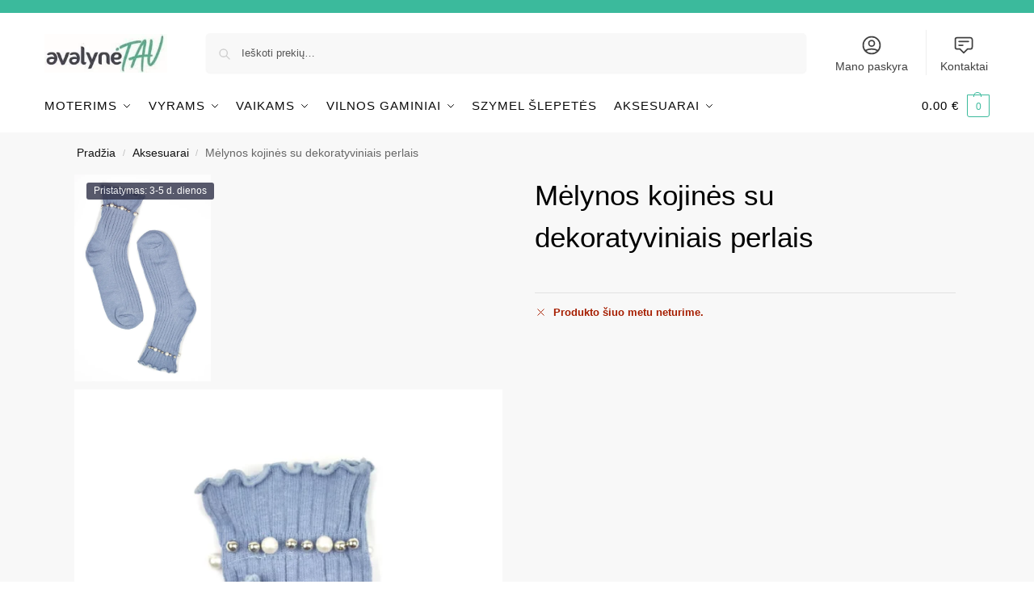

--- FILE ---
content_type: text/html; charset=UTF-8
request_url: https://avalynetau.lt/produktas/melynos-kojines-su-dekoratyviniais-perlais/
body_size: 59936
content:
<!doctype html>
<html lang="lt-LT" prefix="og: https://ogp.me/ns#">
<head>
<meta charset="UTF-8">
<meta name="viewport" content="height=device-height, width=device-width, initial-scale=1">
<link rel="profile" href="https://gmpg.org/xfn/11">
<link rel="pingback" href="https://avalynetau.lt/xmlrpc.php">

<script async src="https://pagead2.googlesyndication.com/pagead/js/adsbygoogle.js?client=ca-pub-2284701752393178"
     crossorigin="anonymous"></script>
<!-- Search Engine Optimization by Rank Math PRO - https://rankmath.com/ -->
<title>Mėlynos kojinės su dekoratyviniais perlais | AvalynėTau</title>
<meta name="description" content="Juodos spalvos mokasinai ant platformos iš ekologiškos odos"/>
<meta name="robots" content="follow, index, max-snippet:-1, max-video-preview:-1, max-image-preview:large"/>
<link rel="canonical" href="https://avalynetau.lt/produktas/melynos-kojines-su-dekoratyviniais-perlais/" />
<meta property="og:locale" content="lt_LT" />
<meta property="og:type" content="product" />
<meta property="og:title" content="Mėlynos kojinės su dekoratyviniais perlais | AvalynėTau" />
<meta property="og:description" content="Juodos spalvos mokasinai ant platformos iš ekologiškos odos" />
<meta property="og:url" content="https://avalynetau.lt/produktas/melynos-kojines-su-dekoratyviniais-perlais/" />
<meta property="og:site_name" content="AvalynėTau" />
<meta property="og:updated_time" content="2026-01-22T14:30:55+02:00" />
<meta property="og:image" content="https://avalynetau.lt/wp-content/uploads/190_2-optimized.webp" />
<meta property="og:image:secure_url" content="https://avalynetau.lt/wp-content/uploads/190_2-optimized.webp" />
<meta property="og:image:width" content="1000" />
<meta property="og:image:height" content="1500" />
<meta property="og:image:alt" content="Mėlynos kojinės su dekoratyviniais perlais" />
<meta property="og:image:type" content="image/webp" />
<meta property="product:brand" content="primohurt" />
<meta property="product:retailer_item_id" content="190" />
<meta name="twitter:card" content="summary_large_image" />
<meta name="twitter:title" content="Mėlynos kojinės su dekoratyviniais perlais | AvalynėTau" />
<meta name="twitter:description" content="Juodos spalvos mokasinai ant platformos iš ekologiškos odos" />
<meta name="twitter:image" content="https://avalynetau.lt/wp-content/uploads/190_2-optimized.webp" />
<meta name="twitter:label1" content="Price" />
<meta name="twitter:data1" content="0.00&nbsp;&euro;" />
<meta name="twitter:label2" content="Availability" />
<meta name="twitter:data2" content="Neturime" />
<script type="application/ld+json" class="rank-math-schema-pro">{"@context":"https://schema.org","@graph":[{"@type":"Place","@id":"https://avalynetau.lt/#place","geo":{"@type":"GeoCoordinates","latitude":"55.99118180","longitude":" 24.54404680"},"hasMap":"https://www.google.com/maps/search/?api=1&amp;query=55.99118180, 24.54404680","address":{"@type":"PostalAddress","streetAddress":"Pramon\u0117s pr 16","addressRegion":"Kaunas","postalCode":"51185","addressCountry":"Lithuania"}},{"@type":["ShoeStore","Organization"],"@id":"https://avalynetau.lt/#organization","name":"MB Rividis","url":"https://avalynetau.lt","sameAs":["https://www.facebook.com/avalynetau.lt","https://rekvizitai.vz.lt/imone/rividis/","https://in.pinterest.com/AvalyneTau/","https://pigu.lt/lt/parduotuve/avalyne-tau","https://avalynetau.lv/","https://avalynetau.com/"],"email":"info@avalynetau.lt","address":{"@type":"PostalAddress","streetAddress":"Pramon\u0117s pr 16","addressRegion":"Kaunas","postalCode":"51185","addressCountry":"Lithuania"},"logo":{"@type":"ImageObject","@id":"https://avalynetau.lt/#logo","url":"https://avalynetau.lt/wp-content/uploads/cropped-avalynetau-logo-signature-e1636398965680.jpg","contentUrl":"https://avalynetau.lt/wp-content/uploads/cropped-avalynetau-logo-signature-e1636398965680.jpg","caption":"Avalyn\u0117Tau","inLanguage":"lt-LT","width":"221","height":"70"},"priceRange":"$$","openingHours":["Monday,Tuesday,Wednesday,Thursday,Friday,Saturday 10:00-17:00","Sunday 10:00-15:00"],"description":"Mes esame internetin\u0117, avalyn\u0117s parduotuv\u0117, pavadinimu Avalyn\u0117Tau. Did\u017eiausi\u0105 dal\u012f savo preki\u0173 skiriame moteri\u0161kai avalynei, nuo laisvalaikio bat\u0173 iki auk\u0161takulni\u0173, ta\u010diau nepamir\u0161tame ir vyr\u0173, bei pa\u010di\u0173 ma\u017eiausi\u0173. Taip pat, didel\u012f d\u0117mes\u012f skiriame ortopedinei avalynei, darbo \u0161lepet\u0117ms  ir medicinin\u0117ms basut\u0117ms. \u0160i\u0105 internetin\u0119 parduotuv\u0119 suk\u016br\u0117me beveik prie\u0161 du metus, sunkiu momentu, kai visa pasaul\u012f, stipriai paveik\u0117 pandemij\u0105. \u0160eimos verslui sustojus dirbt fizin\u0117se parduotuv\u0117je, teko imtis veiksm\u0173 ir atidaryti internetin\u0119 parduotuv\u0119.\n","legalName":"MB Rividis","vatID":"LT100014488917","taxID":"305924484","location":{"@id":"https://avalynetau.lt/#place"},"image":{"@id":"https://avalynetau.lt/#logo"},"telephone":"+37063894990"},{"@type":"WebSite","@id":"https://avalynetau.lt/#website","url":"https://avalynetau.lt","name":"Avalyn\u0117Tau","alternateName":"avalynetau","publisher":{"@id":"https://avalynetau.lt/#organization"},"inLanguage":"lt-LT"},{"@type":"ImageObject","@id":"https://avalynetau.lt/wp-content/uploads/190_2-optimized.webp","url":"https://avalynetau.lt/wp-content/uploads/190_2-optimized.webp","width":"1000","height":"1500","inLanguage":"lt-LT"},{"@type":"BreadcrumbList","@id":"https://avalynetau.lt/produktas/melynos-kojines-su-dekoratyviniais-perlais/#breadcrumb","itemListElement":[{"@type":"ListItem","position":"1","item":{"@id":"https://avalynetau.lt","name":"Pagrindinis"}},{"@type":"ListItem","position":"2","item":{"@id":"https://avalynetau.lt/produkto-kategorija/aksesuarai/","name":"Aksesuarai"}},{"@type":"ListItem","position":"3","item":{"@id":"https://avalynetau.lt/produktas/melynos-kojines-su-dekoratyviniais-perlais/","name":"M\u0117lynos kojin\u0117s su dekoratyviniais perlais"}}]},{"@type":"ItemPage","@id":"https://avalynetau.lt/produktas/melynos-kojines-su-dekoratyviniais-perlais/#webpage","url":"https://avalynetau.lt/produktas/melynos-kojines-su-dekoratyviniais-perlais/","name":"M\u0117lynos kojin\u0117s su dekoratyviniais perlais | Avalyn\u0117Tau","datePublished":"2024-07-02T19:00:19+03:00","dateModified":"2026-01-22T14:30:55+02:00","isPartOf":{"@id":"https://avalynetau.lt/#website"},"primaryImageOfPage":{"@id":"https://avalynetau.lt/wp-content/uploads/190_2-optimized.webp"},"inLanguage":"lt-LT","breadcrumb":{"@id":"https://avalynetau.lt/produktas/melynos-kojines-su-dekoratyviniais-perlais/#breadcrumb"}},{"@type":"Product","brand":{"@type":"Brand","name":"primohurt"},"name":"M\u0117lynos kojin\u0117s su dekoratyviniais perlais | Avalyn\u0117Tau","description":"Juodos spalvos mokasinai ant platformos i\u0161 ekologi\u0161kos odos","sku":"190","category":"Aksesuarai","mainEntityOfPage":{"@id":"https://avalynetau.lt/produktas/melynos-kojines-su-dekoratyviniais-perlais/#webpage"},"weight":{"@type":"QuantitativeValue","unitCode":"KGM","value":"0.500"},"height":{"@type":"QuantitativeValue","unitCode":"CMT","value":"15"},"width":{"@type":"QuantitativeValue","unitCode":"CMT","value":"15"},"depth":{"@type":"QuantitativeValue","unitCode":"CMT","value":"15"},"image":[{"@type":"ImageObject","url":"https://avalynetau.lt/wp-content/uploads/190_2-optimized.webp","height":"1500","width":"1000"},{"@type":"ImageObject","url":"https://avalynetau.lt/wp-content/uploads/190_1-optimized.webp","height":"1500","width":"1000"}],"additionalProperty":[{"@type":"PropertyValue","name":"pa_medziaga","value":"Bawe\u0142na 100%"},{"@type":"PropertyValue","name":"pa_sezonas","value":"wiosna/lato"},{"@type":"PropertyValue","name":"pa_bato-spalva","value":"m\u0117lyna"},{"@type":"PropertyValue","name":"pa_prekinis-zenklas","value":"primohurt"}],"@id":"https://avalynetau.lt/produktas/melynos-kojines-su-dekoratyviniais-perlais/#richSnippet"}]}</script>
<!-- /Rank Math WordPress SEO plugin -->

<link rel='dns-prefetch' href='//omnisnippet1.com' />
<link rel='dns-prefetch' href='//capi-automation.s3.us-east-2.amazonaws.com' />
<link href='https://fonts.gstatic.com' crossorigin rel='preconnect' />
<link rel="alternate" title="oEmbed (JSON)" type="application/json+oembed" href="https://avalynetau.lt/wp-json/oembed/1.0/embed?url=https%3A%2F%2Favalynetau.lt%2Fproduktas%2Fmelynos-kojines-su-dekoratyviniais-perlais%2F" />
<link rel="alternate" title="oEmbed (XML)" type="text/xml+oembed" href="https://avalynetau.lt/wp-json/oembed/1.0/embed?url=https%3A%2F%2Favalynetau.lt%2Fproduktas%2Fmelynos-kojines-su-dekoratyviniais-perlais%2F&#038;format=xml" />
<style>*,::before,::after{box-sizing:border-box}html{font-family:system-ui,'Segoe UI',Roboto,Helvetica,Arial,sans-serif,'Apple Color Emoji','Segoe UI Emoji';line-height:1.5;-webkit-text-size-adjust:100%;-moz-tab-size:4;-o-tab-size:4;tab-size:4}body{margin:0}hr{height:0;color:inherit}strong{font-weight:bolder}button,select{text-transform:none}button,[type='button'],[type='submit']{-webkit-appearance:button}::-moz-focus-inner{border-style:none;padding:0}:-moz-focusring{outline:1px dotted ButtonText}:-moz-ui-invalid{box-shadow:none}::-webkit-inner-spin-button,::-webkit-outer-spin-button{height:auto}[type='search']{-webkit-appearance:textfield;outline-offset:-2px}::-webkit-search-decoration{-webkit-appearance:none}::-webkit-file-upload-button{-webkit-appearance:button;font:inherit}html{-webkit-text-size-adjust:100%;-moz-text-size-adjust:100%;text-size-adjust:100%;overflow-wrap:break-word;scrollbar-gutter:stable}img{display:block;vertical-align:middle}img{display:block;max-width:100%;height:auto}h1{text-wrap:pretty}a,button,input{touch-action:manipulation}body,button,input{-webkit-font-smoothing:antialiased;-moz-osx-font-smoothing:grayscale}h1,hr,figure,p{margin:0}ul{list-style:none;margin:0;padding:0}button::-moz-focus-inner,input::-moz-focus-inner{padding:0;border:0}button{-webkit-appearance:button;background-color:transparent;background-image:none}mark{background-color:transparent}figure,header,nav{display:block}a{color:#2c2d33;background-color:transparent;text-decoration:none}a,button,input{touch-action:manipulation}mark{color:#000;background:#ff0}img{max-width:100%;height:auto;border:0;border-radius:0}svg:not(:root){overflow:hidden}figure{margin:0}input[type=search]::-webkit-search-cancel-button,input[type=search]::-webkit-search-decoration{-webkit-appearance:none}ul{padding:0}p{margin:0 0 1.21575rem}ul{margin:0 0 1.41575em 20px}ul{list-style:disc}strong{font-weight:600}ins,mark{background:0 0;font-weight:400;text-decoration:none}select{max-width:100%}button,input,select{vertical-align:baseline}button{border:none}select{width:100%;padding:0 40px 0 0.7em;padding-right:40px;background:url("data:image/svg+xml;charset=utf8,%3Csvg width='1792' height='1792' xmlns='http://www.w3.org/2000/svg'%3E%3Cg%3E%3Ctitle%3Ebackground%3C/title%3E%3Crect fill='none' id='canvas_background' height='402' width='582' y='-1' x='-1'/%3E%3C/g%3E%3Cg%3E%3Ctitle%3ELayer 1%3C/title%3E%3Cpath fill='%23888' id='svg_1' d='m1408,704q0,26 -19,45l-448,448q-19,19 -45,19t-45,-19l-448,-448q-19,-19 -19,-45t19,-45t45,-19l896,0q26,0 45,19t19,45z'/%3E%3C/g%3E%3C/svg%3E") calc(100% - 12px) 12px no-repeat;margin:0;background-size:15px 15px;-webkit-appearance:none;-moz-appearance:none;appearance:none;outline:0;border:1px solid #d2d6dc;border-radius:0.3rem;box-shadow:0 1px 2px 0 rgba(0,0,0,0.05);height:40px}@media all and (-ms-high-contrast:none),(-ms-high-contrast:active){select{padding-right:0;background-image:none}}.button{display:inline-block;padding:0.8180469716em 1.41575em;border:0;border-color:#43454b;border-radius:4px;font-size:clamp(0.875rem,0.8115rem + 0.2033vw,0.9375rem);outline:0;background:0 0;background-color:#43454b;font-weight:600;text-shadow:none;text-decoration:none;-webkit-appearance:none}input[type="search"]{outline:0;margin-bottom:0;border:1px solid #d2d6dc;border-radius:0.3rem;box-shadow:0 1px 2px 0 rgba(0,0,0,0.05);height:40px;padding:0 0.7em}input[type="search"]{padding-left:43px}input[type="search"]::-webkit-search-decoration{-webkit-appearance:none}input[type="search"]::-moz-placeholder{color:#555}.site-search input[type="search"]{border:0;background:#f8f8f8;border:1px solid #f8f8f8}.site-search form:before{left:15px;top:50%;margin-top:-7px;width:16px;height:16px}.woocommerce-product-search:before{width:18px;height:18px;content:"";display:inline-block;position:absolute;z-index:1;top:0.7em;left:0.8em;background-color:#ccc;-webkit-mask-image:url("data:image/svg+xml;charset=utf8,%3Csvg width='24' height='24' viewBox='0 0 24 24' fill='none' xmlns='http://www.w3.org/2000/svg'%3E%3Cpath d='M21 21L15 15M17 10C17 13.866 13.866 17 10 17C6.13401 17 3 13.866 3 10C3 6.13401 6.13401 3 10 3C13.866 3 17 6.13401 17 10Z' stroke='%234A5568' stroke-width='2' stroke-linecap='round' stroke-linejoin='round'/%3E%3C/svg%3E");mask-image:url("data:image/svg+xml;charset=utf8,%3Csvg width='24' height='24' viewBox='0 0 24 24' fill='none' xmlns='http://www.w3.org/2000/svg'%3E%3Cpath d='M21 21L15 15M17 10C17 13.866 13.866 17 10 17C6.13401 17 3 13.866 3 10C3 6.13401 6.13401 3 10 3C13.866 3 17 6.13401 17 10Z' stroke='%234A5568' stroke-width='2' stroke-linecap='round' stroke-linejoin='round'/%3E%3C/svg%3E");-webkit-mask-position:center;mask-position:center;-webkit-mask-repeat:no-repeat;mask-repeat:no-repeat;-webkit-mask-size:contain;mask-size:contain}hr{height:0;margin-top:38px;margin-bottom:38px;border:0;border-top:1px solid #e9e9e9}h1{margin:0 0 1rem}.alignright{display:inline;margin-top:5px}.alignright{float:right;margin-left:2.5em}.aligncenter{display:block;clear:both;margin:0 auto}@media (max-width:768px){.site{font-size:15px}input,select{font-size:16px}.site h1{font-size:30px;letter-spacing:-0.01em}}body.error404 h1{margin-bottom:0.5rem}@media (min-width:993px){.site-header .col-full{display:flex;flex-wrap:wrap;align-items:center}.site-header{position:relative;z-index:20}.site-header .site-branding{line-height:1}.site-header .custom-logo-link img{width:auto}.site-header .site-search{margin-left:3em;flex-grow:1}.site-search input{padding-top:1.45rem;padding-bottom:1.45rem}.site-header .widget{margin-bottom:0}.site-branding a{color:#111;font-weight:bold}.site-branding p{margin-top:5px;margin-bottom:0;color:#555;font-size:12px}.site-branding .site-description{display:block;margin-top:0.35rem;font-size:0.755em}.main-header{display:flex}}@media (max-width:1060px) and (min-width:993px){body:not(.header-4):not(.header-5) .site-header .site-search{width:100px}}@media (max-width:992px){.main-header{position:relative}.site-branding{display:flex;flex-direction:column;width:100%;height:70px;justify-content:center;align-items:center;text-align:center}.site-header .custom-logo-link img{width:auto}.site-branding p{margin:5px 0 -3px 0;font-size:11px;line-height:1.22;display:none}.site-header .shoptimizer-cart a.cart-contents .amount{display:none}.site-branding button.menu-toggle{position:absolute;left:15px;width:60px;height:30px;padding:0;background-color:transparent;display:block}.menu-toggle .bar{display:block;position:absolute;top:calc(50% - 1px);z-index:0;width:22px;height:2px;opacity:1;background-color:#222;transform:rotate(0deg)}.menu-toggle .bar:nth-child(1){margin-top:-7px}.menu-toggle .bar:nth-child(2){margin-top:-1px}.menu-toggle .bar:nth-child(3){margin-top:5px}.menu-toggle .bar-text{position:absolute;top:0;left:0;margin-top:8px;margin-left:28px;font-size:10px;font-weight:600;letter-spacing:0.03em}.site-header .site-header-cart{position:absolute;z-index:2;right:15px}body:not(.mobile-toggled).sticky-m .site-header{position:sticky;z-index:9;top:0;box-shadow:0 1px 15px rgba(0,0,0,0.08)}}@media (max-width:480px){.site .site-branding p{max-width:240px;line-height:1.2}}footer.copyright .widget:last-child img{width:auto;height:28.5px;margin:0}@media (max-width:992px){footer.copyright .widget:last-child img{display:block;float:none}}@media (min-width:993px){.col-full{box-sizing:content-box;margin-right:auto;margin-left:auto;max-width:1170px;padding-right:2.617924em;padding-left:2.617924em}.col-full:after{display:block;clear:both;content:""}}@media (max-width:992px){.col-full{padding-right:1em;padding-left:1em}}.site-content{position:relative}@media (min-width:993px){.site-content:after{display:block;visibility:hidden;position:absolute;z-index:5;top:0;left:0;width:100%;height:100%;opacity:0;background:rgba(0,0,0,0.7);content:""}}@media (max-width:992px){.mobile-overlay{visibility:hidden;position:fixed;z-index:101;top:0;left:0;width:100%;height:100%;opacity:0;background:rgba(0,0,0,0.65);background:rgba(52,53,55,0.4);content:""}.close-drawer{color:#fff}}ul.products{display:flex;flex-wrap:wrap;width:calc(100% + 30px);margin-left:-15px;margin-bottom:0;clear:both}ul.products li.product{position:relative;padding-right:15px;padding-left:15px;list-style:none}@media (min-width:993px){body:not(.static-cta-buttons) ul.products li.product{align-self:flex-start}}@media (min-width:993px){ul.products li.product:not(.product-category){padding-bottom:40px}ul.products.columns-3 li.product{float:left;width:33.3053%}}@media (max-width:992px){ul.products{display:grid;grid-template-columns:repeat(2,minmax(10px,1fr));-moz-column-gap:20px;column-gap:20px;row-gap:30px;width:100%;margin-left:0}ul.products li.product{display:flex;flex-direction:column;height:100%;width:100%;padding:0;margin-bottom:0}ul.products li.product .button{margin-top:auto}}.header-widget-region{position:relative;color:#fff;background-color:#dc9814;text-align:center}.header-widget-region .widget{margin:0;padding:1em 0}.header-widget-region .widget p{margin:0;font-size:clamp(0.75rem,0.5938rem + 0.5vw,0.875rem)}@media (max-width:768px){.header-widget-region .widget{padding:0.6em 0;font-size:clamp(0.8125rem,0.749rem + 0.2033vw,0.875rem)}}.woocommerce-breadcrumb{padding-top:0.75rem;padding-bottom:0.75rem;font-size:clamp(0.75rem,0.6547rem + 0.3049vw,0.84375rem);white-space:nowrap;text-overflow:ellipsis;overflow:hidden;color:#666}@media (min-width:993px){.woocommerce-breadcrumb{padding-top:1rem;padding-bottom:1rem}}.woocommerce-breadcrumb a{color:#111}.woocommerce-breadcrumb a:first-of-type:before{display:none}.woocommerce-breadcrumb .breadcrumb-separator{display:inline-block;position:relative;top:-1px;padding:0 0.8em;opacity:0.4;font-size:0.8em}.ajax_add_to_cart.add_to_cart_button:after{position:absolute;top:50%;left:50%;margin-top:-9px;margin-left:-9px;opacity:0;content:"";display:inline-block;width:18px;height:18px;border:1px solid rgba(255,255,255,0.3);border-left-color:#fff;border-radius:50%;vertical-align:middle}@media (max-width:992px){ul.products li.product .button{opacity:1}}@media (min-width:993px){.site-header-cart{line-height:60px;margin-left:auto}.shoptimizer-cart .cart-contents{padding:0;color:#fff}.shoptimizer-cart a.cart-contents .count{position:relative}.site-header .site-header-cart{display:none;width:auto}}.shoptimizer-cart .cart-contents .count{opacity:1;font-size:0.8em}.shoptimizer-cart .cart-contents:after{margin-left:10px}.shoptimizer-cart a.cart-contents .count{display:inline-block;position:relative;width:auto;min-width:28px;height:28px;margin-left:5px;padding:3px;border:1px solid #dc9814;border-bottom-right-radius:3px;border-bottom-left-radius:3px;color:#dc9814;font-size:12px;line-height:22px;text-align:center;letter-spacing:-0.7px}.shoptimizer-cart a.cart-contents .count:after{position:absolute;bottom:90%;left:50%;width:10px;height:6px;margin-bottom:1px;margin-left:-6px;border:1px solid #dc9814;border-bottom:0;border-top-left-radius:99px;border-top-right-radius:99px;content:""}.shoptimizer-cart .cart-contents{display:block;text-decoration:none}.shoptimizer-mini-cart-wrap{overflow:hidden;position:fixed;z-index:102;top:0;right:-420px;left:auto;width:420px;height:100%;background-color:#fff;outline:none}@media (max-width:480px){.shoptimizer-mini-cart-wrap{width:100%;right:-100%}}#ajax-loading{position:absolute;z-index:100;top:0px;left:0px;width:100%;height:100%;background-color:rgba(255,255,255,0.5)}.shoptimizer-loader{display:flex;align-items:center;justify-content:center;width:100%;height:100%}.spinner{width:38px;height:38px;border:1px solid #ccc;border-bottom-color:#111;border-radius:50%;display:inline-block;box-sizing:border-box;animation:rotation 0.8s linear infinite}.cart-drawer-heading{position:absolute;margin:12px 20px;font-size:17px;font-weight:600;color:#111}.shoptimizer-mini-cart-wrap .close-drawer{display:block;position:absolute;top:12.5px;right:16px;width:26px;height:26px;color:#111;padding:0;background:none}.shoptimizer-mini-cart-wrap .close-drawer span{display:flex;width:26px;height:26px}.shoptimizer-mini-cart-wrap .widget_shopping_cart{display:flex;overflow-x:hidden;overflow-y:auto;position:relative;z-index:10;top:auto;left:auto;height:calc(100% - 50px);margin:0;margin-top:50px;padding:0px 20px 0 20px;background:#fff}.shoptimizer-mini-cart-wrap .widget_shopping_cart_content{display:flex;flex-direction:column;width:100%}@media (min-width:993px){body:not(.header-4) .col-full-nav .site-search,.mobile-menu.close-drawer,.menu-toggle,.mobile-extra{display:none}.logo-mark,.logo-mark img{display:inline-block;position:absolute}.menu-primary-menu-container{margin-left:0}.logo-mark{float:left;overflow:hidden;width:0;margin-right:0}.logo-mark img{position:relative;top:-1px;vertical-align:middle}.col-full-nav{width:100%;border-top:1px solid transparent}.shoptimizer-primary-navigation{display:flex}body:not(.header-4).sticky-d .col-full-nav{position:sticky;z-index:10;top:0}.main-navigation ul{margin:0}.main-navigation ul li{display:inline-block}.main-navigation ul li.menu-item>a{display:block}.menu-primary-menu-container>ul>li>a span{position:relative}.menu-primary-menu-container>ul>li>a{padding-right:0.55em;padding-left:0.55em}.menu-primary-menu-container>ul>li:first-child>a{padding-left:0}.main-navigation ul.menu>li.menu-item-has-children{position:relative;text-align:left}.menu-primary-menu-container>ul>li>a span:before{display:block;position:absolute;top:calc(100% + 2px);left:0;width:100%;border-bottom:1px solid #ccc;content:"";transform:scale(0,1);transform-origin:right center}.menu-primary-menu-container>ul>li.menu-item-has-children>a:after{display:inline-block;position:relative;top:1px;margin-left:6px;width:12px;height:12px;content:"";background-color:#fff}.menu-primary-menu-container>ul>li.menu-button>a span{padding:6px 16px;border-radius:30px;color:#fff;background:#444;font-size:13px;font-weight:bold}.menu-primary-menu-container>ul>li.menu-button>a{position:relative;top:-1px}.menu-primary-menu-container>ul>li.menu-button>a span:before{display:none}.main-navigation ul ul{position:absolute}.main-navigation ul.menu>li:not(.full-width)>.sub-menu-wrapper{visibility:hidden;position:absolute;right:0;left:0;opacity:0;transform:scale(0.8)}.main-navigation ul.menu>li:not(.full-width) ul.sub-menu{padding:20px 12px;box-shadow:0 1px 15px rgba(0,0,0,0.08);line-height:1.4;margin:0;width:200px;box-sizing:content-box}.main-navigation ul.menu>li:not(.full-width) a.sub-menu-link{padding:0.3em 0.8em}.main-navigation ul ul li{display:block;position:relative}.main-navigation ul.menu>li:not(.full-width) ul li .sub-menu-wrapper{visibility:hidden;position:absolute;z-index:1;top:-20px;left:220px;opacity:0}.main-navigation ul.menu>li:not(.full-width) ul li.menu-item-has-children>a:after{position:absolute;top:0px;display:inline-block;right:15px;width:13px;height:13px;content:"";background-color:#111;transform:translateX(50%) translateY(50%)}.main-navigation ul li a span strong{color:#fff;background-color:#222;font-size:9px;height:16px;line-height:16px;padding:0px 6px;display:inline-flex;margin-left:7px;position:absolute;top:2.5px;border-radius:3px}.main-navigation ul.menu li.full-width>.sub-menu-wrapper{position:absolute;visibility:hidden;left:0;width:100%;opacity:0;background:#fff;border-top:1px solid #eee}.main-navigation ul.menu li.full-width ul li>.sub-menu-wrapper{position:relative;top:auto;right:auto}.main-navigation ul.menu li.full-width{position:inherit}.main-navigation ul li.full-width .container{max-width:1170px;margin:0 auto;padding:0}.main-navigation ul li.full-width ul{position:inherit}.main-navigation ul li.full-width ul.products{display:block}.main-navigation ul li.full-width>.sub-menu-wrapper>.container>ul.sub-menu{display:flex;justify-content:center;width:100%;padding:40px 0}.main-navigation ul li.full-width>.sub-menu-wrapper>.container>ul.sub-menu>li{display:inline-block;vertical-align:top;float:none;width:23%;padding-right:25px;padding-left:25px;border-left:1px solid #eee;-moz-column-break-inside:avoid;break-inside:avoid}.main-navigation ul li.full-width>.sub-menu-wrapper>.container>ul.sub-menu>li:last-child{border-right:1px solid #eee}.main-navigation ul li.full-width>.sub-menu-wrapper>.container>ul.sub-menu ul{width:100%}.main-navigation ul.menu li.full-width>.sub-menu-wrapper li.menu-item-has-children>a,.main-navigation ul.menu li.full-width>.sub-menu-wrapper li.heading>a{margin-bottom:0.25rem}.main-navigation ul.menu li.full-width li.heading{clear:both;padding-top:15px}.main-navigation ul.menu li.full-width>.sub-menu-wrapper li{margin-bottom:0.25rem}.main-navigation ul.products li.product:not(.product-category):before{display:none}.main-navigation ul.menu li.full-width>.sub-menu-wrapper li.product:not(.product-category){padding-bottom:0}.main-navigation ul.products li.product{padding:0;width:100%}.main-navigation ul.menu li.full-width>.sub-menu-wrapper li a.button{width:100%}.main-navigation ul.menu li.full-width>.sub-menu-wrapper li a.button{position:relative}.main-navigation ul.menu ul li.menu-item-image span{font-size:0px;display:block}.main-navigation ul.menu ul li.menu-item-image img{margin-bottom:0.5rem;border-radius:4px;width:100%}.main-navigation ul.menu ul li.menu-item-image span.sub{font-size:14px;text-align:center;font-weight:600}}.secondary-navigation{display:none}@media (min-width:993px){.secondary-navigation{display:block;float:right;margin-left:auto;padding-left:1.2em}.secondary-navigation .menu{margin-right:-15px}.secondary-navigation ul{margin:0}.secondary-navigation ul li{display:inline-block;position:relative}.secondary-navigation ul li a{position:relative;display:block;padding:0.7em 0.875em 0;color:#111;font-size:14px}.secondary-navigation .menu li:not(.ri) a{padding-top:35px}.secondary-navigation .icon-wrapper{position:absolute;top:0px;left:50%;top:5px;transform:translate(-50%,0%)}.secondary-navigation .icon-wrapper svg{width:28px;height:28px}.secondary-navigation .icon-wrapper svg path{stroke-width:1.5px}.secondary-navigation .menu-item{padding:0 5px;border-left:1px solid #eee}.secondary-navigation .menu-item:first-child{border:0}}@media (max-width:992px){.col-full-nav .logo-mark,.col-full-nav .site-header-cart{display:none}.col-full-nav .shoptimizer-primary-navigation.col-full{padding:0}.main-navigation{padding-top:1rem}.main-navigation ul{list-style:none;margin:0}.main-navigation ul li{position:relative}.menu-primary-menu-container>ul>li>a{display:block;padding:0.35rem 0}.main-navigation ul.menu ul li{position:relative}.main-navigation ul.menu ul li>a{padding:0.15rem 0;display:block}.main-navigation ul.menu .sub-menu-wrapper{margin-top:0.25rem;padding-bottom:1rem;padding-left:0.5rem}.main-navigation ul.menu .sub-menu-wrapper .sub-menu-wrapper{margin-top:0.25rem;padding-bottom:0.5rem;padding-left:0.5rem}.main-navigation ul.menu>li.menu-item-has-children{position:relative}.main-navigation ul.menu .sub-menu-wrapper a.cg-menu-link{width:calc(100% - 40px)}.main-navigation ul.menu li.menu-item-has-children .sub-menu-wrapper{position:fixed;left:-99999px;opacity:0;transform:translateX(-10px)}.main-navigation ul.menu li.menu-item-has-children:not(.dropdown-open) .sub-menu-wrapper{display:block}.main-navigation ul.menu li.menu-item-has-children.dropdown-open>.sub-menu-wrapper{position:inherit;left:auto;opacity:1;transform:translateX(0)}.site-search{display:none}.col-full-nav .site-search{display:block;padding-top:20px;position:relative;z-index:4}.main-navigation ul.menu li.menu-item-has-children span.caret{display:flex;position:absolute;z-index:3;top:0px;right:0;width:30px;justify-content:center;align-items:center}.main-navigation ul.menu li.menu-item-has-children li.menu-item-has-children.dropdown-open>span.caret{transform:rotate(180deg)}.main-navigation ul.menu li.menu-item-has-children span.caret:after{display:inline-flex;width:20px;height:20px;background-color:#111;content:""}.main-navigation ul.menu li.menu-item-has-children span.caret{height:35px}.main-navigation ul.menu li.menu-item-has-children li.menu-item-has-children span.caret{height:27px;opacity:0.5}.main-navigation ul.menu li.full-width>.sub-menu-wrapper li.menu-item-has-children>a+span.caret{height:24px}.main-navigation ul.menu li.full-width>.sub-menu-wrapper li.heading>a.sub-menu-link{margin-top:0.5rem}.main-navigation ul li a span strong{position:absolute;color:#fff;background-color:#222;font-size:9px;height:16px;line-height:16px;padding:0px 6px;display:inline-flex;margin-left:7px;margin-top:3.5px;border-radius:2px}.main-navigation ul.products{grid-template-columns:repeat(1,minmax(10px,1fr));padding-right:0.5rem;margin-top:1.15rem;margin-bottom:1.5rem}.main-navigation ul.products li.product .button{margin-top:0;opacity:1}.main-navigation ul.menu ul li.menu-item-image{margin-top:0.5rem;margin-bottom:1rem}.main-navigation ul.menu .sub-menu-wrapper li.menu-item-image a.cg-menu-link{width:100%;padding-right:0.5rem}.main-navigation ul.menu ul li.menu-item-image span{font-size:0px;display:block}.main-navigation ul.menu ul li.menu-item-image img{margin-bottom:0.5rem;border-radius:4px;width:100%}.main-navigation ul.menu ul li.menu-item-image span.sub{font-size:13px;text-align:center;font-weight:600}.mobile-extra{padding:1rem 0 2rem 0}.mobile-extra .widget{margin-bottom:0}.mobile-extra .heading{margin-top:0;margin-bottom:0.25rem;padding:1rem 0 0 0;opacity:0.6;font-size:11px;letter-spacing:1px;text-transform:uppercase;font-weight:normal}.mobile-extra ul,.mobile-extra .widget p{margin:0;padding:0}.mobile-extra ul li{margin-bottom:0.35rem}.mobile-extra a{font-size:14px}.mobile-extra .review{text-align:center;border-top:1px solid #e2e2e2;padding-top:30px;font-size:14px;line-height:1.5;margin:30px 0 0 0}.mobile-extra .review::before{display:block;font-size:12px;letter-spacing:3px;content:"\2605\2605\2605\2605\2605";margin-bottom:5px;color:#ee9e13}.mobile-extra .review strong{display:block;margin-top:0.5rem;font-size:11px;letter-spacing:1px;text-transform:uppercase}.mobile-extra .review .button{margin-top:20px;display:block;font-weight:bold;color:#fff}.col-full-nav{position:fixed;z-index:102;padding:0 15px;top:0;bottom:0;height:100%;left:-300px;width:300px;min-height:100vh;min-height:-moz-available;min-height:fill-available;min-height:-webkit-fill-available;max-height:100vh;overflow-y:auto;overflow-x:hidden;background:#fff;overscroll-behavior:contain;-webkit-overflow-scrolling:touch;box-shadow:0 0 10 rgba(0,0,0,0.15)}.mobile-menu.close-drawer{visibility:hidden;position:fixed;z-index:999;top:40px;left:310px;padding:0;opacity:0}}@media (min-width:993px){ul.products li.product:not(.product-category):before{visibility:hidden;position:absolute;left:0;opacity:0;background-color:#fff;box-shadow:0 0 10px rgba(0,0,0,0.1);content:"";width:calc(100% + 0px);height:calc(100% + 30px);margin-top:-15px;margin-left:0}}ul.products li.product img{display:block;width:100%;margin:0}.woocommerce-image__wrapper{position:relative;width:100%}.woocommerce-image__wrapper .gallery-image{position:absolute;z-index:-10;top:0;left:0;opacity:0}.woocommerce-card__header{clear:both;padding-top:0.75rem}.woocommerce-card__header *{position:relative}@media (max-width:992px){li.product:not(.product-category) .woocommerce-card__header{display:flex;flex-direction:column;flex:1}}li.product p.product__categories,li.menu-item-product p.product__categories{position:relative;margin-bottom:0.25rem;-webkit-font-smoothing:antialiased;color:#444;line-height:1.4;font-size:clamp(0.625rem,0.5615rem + 0.2033vw,0.6875rem);letter-spacing:0.7px;text-transform:uppercase;margin-bottom:0}li.product p.product__categories a,li.menu-item-product p.product__categories a{color:#444}ul.products li.product.product-category h2 mark{display:none}ul.products li.product .woocommerce-loop-product__title{padding-top:0.25rem;padding-bottom:0.25rem}ul.products li.product .woocommerce-LoopProduct-link{display:block;color:#2c2d33;-webkit-backface-visibility:hidden}@media (max-width:770px){.m-grid-2 ul.products li.product .woocommerce-loop-product__title{font-size:clamp(0.8125rem,0.749rem + 0.2033vw,0.875rem)}}ul.products li.product .price{display:block;margin-bottom:0.75rem;color:#111;font-size:clamp(0.75rem,0.623rem + 0.4065vw,0.875rem)}.price del{color:#72767c;margin-right:0.25rem;font-size:0.85em;font-weight:normal}ul.products li.product .price ins{font-weight:bold}ul.products li.product .button{display:block;position:absolute;z-index:1;bottom:0;width:calc(100% - 30px);height:40px;padding:0;border-radius:4px;opacity:0;font-size:clamp(0.75rem,0.623rem + 0.4065vw,0.875rem);font-weight:600;line-height:40px;text-align:center}@media (max-width:992px){ul.products li.product .button,ul.products li.product .add_to_cart_button{position:relative;width:100%;opacity:1}}@media (max-width:770px){ul.products li.product .button{padding:8px 12px;height:auto;line-height:inherit}}ul.products li.product .product-label{display:flex;flex-flow:row wrap;justify-content:center}.product-label{position:absolute;z-index:1;top:-5px;left:5px;min-width:46px;max-width:50%;min-height:46px;align-items:center;padding:5px 7px;border-radius:35px;color:#fff;background-color:#3bb54a;font-size:12px;letter-spacing:0.4px;text-transform:uppercase;word-break:break-all}.product-label.type-bubble{top:10px;left:10px;z-index:1;min-width:inherit;min-height:inherit;font-size:11px;border-radius:3px;padding:3px 6px;line-height:15px}@media (max-width:992px){.woocommerce-image__wrapper .gallery-image{position:relative;opacity:1;z-index:inherit}.shoptimizer-plp-carousel-container{display:flex;width:100%;height:100%;overflow-x:scroll;scroll-snap-type:x mandatory;-webkit-overflow-scrolling:touch;scroll-behavior:smooth;scrollbar-width:none}.shoptimizer-plp-carousel-container .shoptimizer-plp-image-wrapper{display:flex;width:calc(200%)}.shoptimizer-plp-carousel-container img{width:100%;height:100%;scroll-snap-align:center;-o-object-fit:cover;object-fit:cover;flex-shrink:0}.woocommerce-image__wrapper .shoptimizer-plp-carousel--pagination{display:none}.shoptimizer-plp-carousel--pagination{position:absolute;bottom:5px;left:50%;transform:translateX(-50%);display:flex;justify-content:center;align-items:center}.shoptimizer-plp-carousel--dot{height:6px;width:6px;margin:0 2px;background-color:#fff;border:1px solid #111;border-radius:50%;display:inline-block}.shoptimizer-plp-carousel--dot.active{background-color:#111}}.col-full.topbar-wrapper{max-width:100%;border-bottom:1px solid #eee}.top-bar form{margin:0}.top-bar select{font-size:13px;height:26px;background-size:12px 12px;background-position:calc(100% - 7px)}.top-bar .col-full{display:flex;padding:0;align-items:center}.top-bar p{margin:0}.top-bar-left{display:flex;flex:1}.top-bar-center{display:flex;justify-content:center;max-width:45%;text-align:center}.top-bar-right{flex:1;display:flex;justify-content:flex-end}@media (max-width:992px){.topbar-wrapper .top-bar{padding:0.6rem 0;font-size:clamp(0.75rem,0.623rem + 0.4065vw,0.875rem)}.top-bar{border-bottom:none}.top-bar select{font-size:13px}.top-bar .col-full{padding:0}}@media (max-width:768px){.col-full.topbar-wrapper.hide-on-mobile{display:none}.top-bar .col-full,.top-bar-left,.top-bar-center,.top-bar-right{display:block;text-align:center;max-width:100%}.top-bar select{margin-top:5px;width:100%}}.widget ul{margin-bottom:0;margin-left:0;list-style:none}.widget li{margin-bottom:0.4em;font-size:14px;line-height:1.45}.widget_product_search form{position:relative}.widget_product_search input{width:100%}.widget_product_search form button[type="submit"]{clip:rect(1px 1px 1px 1px);position:absolute!important;right:0px}.widget p{margin-bottom:1em;font-size:14px;line-height:1.5}.widget p:last-child{margin-bottom:0}@keyframes rotation{0%{transform:rotate(0deg)}100%{transform:rotate(360deg)}}.menu-primary-menu-container>ul>li.menu-item-has-children>a:after,.main-navigation ul.menu li.menu-item-has-children span.caret:after{-webkit-mask-image:url("data:image/svg+xml;charset=utf8,%3Csvg width='24' height='24' viewBox='0 0 24 24' fill='none' xmlns='http://www.w3.org/2000/svg'%3E%3Cpath d='M19 9L12 16L5 9' stroke='%234A5568' stroke-width='2' stroke-linecap='round' stroke-linejoin='round'/%3E%3C/svg%3E");mask-image:url("data:image/svg+xml;charset=utf8,%3Csvg width='24' height='24' viewBox='0 0 24 24' fill='none' xmlns='http://www.w3.org/2000/svg'%3E%3Cpath d='M19 9L12 16L5 9' stroke='%234A5568' stroke-width='2' stroke-linecap='round' stroke-linejoin='round'/%3E%3C/svg%3E")}.main-navigation ul.menu>li:not(.full-width) ul li.menu-item-has-children>a:after{-webkit-mask-image:url("data:image/svg+xml;charset=utf8,%3Csvg width='24' height='24' viewBox='0 0 24 24' fill='none' xmlns='http://www.w3.org/2000/svg'%3E%3Cpath d='M9 5L16 12L9 19' stroke='%234A5568' stroke-width='2' stroke-linecap='round' stroke-linejoin='round'/%3E%3C/svg%3E");mask-image:url("data:image/svg+xml;charset=utf8,%3Csvg width='24' height='24' viewBox='0 0 24 24' fill='none' xmlns='http://www.w3.org/2000/svg'%3E%3Cpath d='M9 5L16 12L9 19' stroke='%234A5568' stroke-width='2' stroke-linecap='round' stroke-linejoin='round'/%3E%3C/svg%3E")}.menu-primary-menu-container>ul>li.menu-item-has-children>a:after,.main-navigation ul.menu>li:not(.full-width) ul li.menu-item-has-children>a:after,.main-navigation ul.menu li.menu-item-has-children span.caret:after{-webkit-mask-position:center;mask-position:center;-webkit-mask-repeat:no-repeat;mask-repeat:no-repeat;-webkit-mask-size:contain;mask-size:contain}.sr-only,.screen-reader-text{position:absolute;visibility:hidden;width:1px;height:1px;padding:0;margin:-1px;overflow:hidden;clip:rect(0,0,0,0);white-space:nowrap;border-width:0}@media (max-width:992px){.hide-on-mobile{display:none!important}}</style><style id='wp-img-auto-sizes-contain-inline-css' type='text/css'>
img:is([sizes=auto i],[sizes^="auto," i]){contain-intrinsic-size:3000px 1500px}
/*# sourceURL=wp-img-auto-sizes-contain-inline-css */
</style>
<link rel='stylesheet' id='omnisend-woocommerce-checkout-block-checkout-newsletter-subscription-block-css' href='https://avalynetau.lt/wp-content/plugins/omnisend-connect/includes/blocks/build/omnisend-checkout-block.css?ver=0.1.1' type='text/css' media='all' />
<style id='wp-emoji-styles-inline-css' type='text/css'>

	img.wp-smiley, img.emoji {
		display: inline !important;
		border: none !important;
		box-shadow: none !important;
		height: 1em !important;
		width: 1em !important;
		margin: 0 0.07em !important;
		vertical-align: -0.1em !important;
		background: none !important;
		padding: 0 !important;
	}
/*# sourceURL=wp-emoji-styles-inline-css */
</style>
<style id='wp-block-library-inline-css' type='text/css'>
:root{--wp-block-synced-color:#7a00df;--wp-block-synced-color--rgb:122,0,223;--wp-bound-block-color:var(--wp-block-synced-color);--wp-editor-canvas-background:#ddd;--wp-admin-theme-color:#007cba;--wp-admin-theme-color--rgb:0,124,186;--wp-admin-theme-color-darker-10:#006ba1;--wp-admin-theme-color-darker-10--rgb:0,107,160.5;--wp-admin-theme-color-darker-20:#005a87;--wp-admin-theme-color-darker-20--rgb:0,90,135;--wp-admin-border-width-focus:2px}@media (min-resolution:192dpi){:root{--wp-admin-border-width-focus:1.5px}}.wp-element-button{cursor:pointer}:root .has-very-light-gray-background-color{background-color:#eee}:root .has-very-dark-gray-background-color{background-color:#313131}:root .has-very-light-gray-color{color:#eee}:root .has-very-dark-gray-color{color:#313131}:root .has-vivid-green-cyan-to-vivid-cyan-blue-gradient-background{background:linear-gradient(135deg,#00d084,#0693e3)}:root .has-purple-crush-gradient-background{background:linear-gradient(135deg,#34e2e4,#4721fb 50%,#ab1dfe)}:root .has-hazy-dawn-gradient-background{background:linear-gradient(135deg,#faaca8,#dad0ec)}:root .has-subdued-olive-gradient-background{background:linear-gradient(135deg,#fafae1,#67a671)}:root .has-atomic-cream-gradient-background{background:linear-gradient(135deg,#fdd79a,#004a59)}:root .has-nightshade-gradient-background{background:linear-gradient(135deg,#330968,#31cdcf)}:root .has-midnight-gradient-background{background:linear-gradient(135deg,#020381,#2874fc)}:root{--wp--preset--font-size--normal:16px;--wp--preset--font-size--huge:42px}.has-regular-font-size{font-size:1em}.has-larger-font-size{font-size:2.625em}.has-normal-font-size{font-size:var(--wp--preset--font-size--normal)}.has-huge-font-size{font-size:var(--wp--preset--font-size--huge)}.has-text-align-center{text-align:center}.has-text-align-left{text-align:left}.has-text-align-right{text-align:right}.has-fit-text{white-space:nowrap!important}#end-resizable-editor-section{display:none}.aligncenter{clear:both}.items-justified-left{justify-content:flex-start}.items-justified-center{justify-content:center}.items-justified-right{justify-content:flex-end}.items-justified-space-between{justify-content:space-between}.screen-reader-text{border:0;clip-path:inset(50%);height:1px;margin:-1px;overflow:hidden;padding:0;position:absolute;width:1px;word-wrap:normal!important}.screen-reader-text:focus{background-color:#ddd;clip-path:none;color:#444;display:block;font-size:1em;height:auto;left:5px;line-height:normal;padding:15px 23px 14px;text-decoration:none;top:5px;width:auto;z-index:100000}html :where(.has-border-color){border-style:solid}html :where([style*=border-top-color]){border-top-style:solid}html :where([style*=border-right-color]){border-right-style:solid}html :where([style*=border-bottom-color]){border-bottom-style:solid}html :where([style*=border-left-color]){border-left-style:solid}html :where([style*=border-width]){border-style:solid}html :where([style*=border-top-width]){border-top-style:solid}html :where([style*=border-right-width]){border-right-style:solid}html :where([style*=border-bottom-width]){border-bottom-style:solid}html :where([style*=border-left-width]){border-left-style:solid}html :where(img[class*=wp-image-]){height:auto;max-width:100%}:where(figure){margin:0 0 1em}html :where(.is-position-sticky){--wp-admin--admin-bar--position-offset:var(--wp-admin--admin-bar--height,0px)}@media screen and (max-width:600px){html :where(.is-position-sticky){--wp-admin--admin-bar--position-offset:0px}}

/*# sourceURL=wp-block-library-inline-css */
</style><link rel='stylesheet' id='wc-blocks-style-css' href='https://avalynetau.lt/wp-content/plugins/woocommerce/assets/client/blocks/wc-blocks.css?ver=wc-10.4.3' type='text/css' media='all' />
<style id='global-styles-inline-css' type='text/css'>
:root{--wp--preset--aspect-ratio--square: 1;--wp--preset--aspect-ratio--4-3: 4/3;--wp--preset--aspect-ratio--3-4: 3/4;--wp--preset--aspect-ratio--3-2: 3/2;--wp--preset--aspect-ratio--2-3: 2/3;--wp--preset--aspect-ratio--16-9: 16/9;--wp--preset--aspect-ratio--9-16: 9/16;--wp--preset--color--black: #000000;--wp--preset--color--cyan-bluish-gray: #abb8c3;--wp--preset--color--white: #ffffff;--wp--preset--color--pale-pink: #f78da7;--wp--preset--color--vivid-red: #cf2e2e;--wp--preset--color--luminous-vivid-orange: #ff6900;--wp--preset--color--luminous-vivid-amber: #fcb900;--wp--preset--color--light-green-cyan: #7bdcb5;--wp--preset--color--vivid-green-cyan: #00d084;--wp--preset--color--pale-cyan-blue: #8ed1fc;--wp--preset--color--vivid-cyan-blue: #0693e3;--wp--preset--color--vivid-purple: #9b51e0;--wp--preset--gradient--vivid-cyan-blue-to-vivid-purple: linear-gradient(135deg,rgb(6,147,227) 0%,rgb(155,81,224) 100%);--wp--preset--gradient--light-green-cyan-to-vivid-green-cyan: linear-gradient(135deg,rgb(122,220,180) 0%,rgb(0,208,130) 100%);--wp--preset--gradient--luminous-vivid-amber-to-luminous-vivid-orange: linear-gradient(135deg,rgb(252,185,0) 0%,rgb(255,105,0) 100%);--wp--preset--gradient--luminous-vivid-orange-to-vivid-red: linear-gradient(135deg,rgb(255,105,0) 0%,rgb(207,46,46) 100%);--wp--preset--gradient--very-light-gray-to-cyan-bluish-gray: linear-gradient(135deg,rgb(238,238,238) 0%,rgb(169,184,195) 100%);--wp--preset--gradient--cool-to-warm-spectrum: linear-gradient(135deg,rgb(74,234,220) 0%,rgb(151,120,209) 20%,rgb(207,42,186) 40%,rgb(238,44,130) 60%,rgb(251,105,98) 80%,rgb(254,248,76) 100%);--wp--preset--gradient--blush-light-purple: linear-gradient(135deg,rgb(255,206,236) 0%,rgb(152,150,240) 100%);--wp--preset--gradient--blush-bordeaux: linear-gradient(135deg,rgb(254,205,165) 0%,rgb(254,45,45) 50%,rgb(107,0,62) 100%);--wp--preset--gradient--luminous-dusk: linear-gradient(135deg,rgb(255,203,112) 0%,rgb(199,81,192) 50%,rgb(65,88,208) 100%);--wp--preset--gradient--pale-ocean: linear-gradient(135deg,rgb(255,245,203) 0%,rgb(182,227,212) 50%,rgb(51,167,181) 100%);--wp--preset--gradient--electric-grass: linear-gradient(135deg,rgb(202,248,128) 0%,rgb(113,206,126) 100%);--wp--preset--gradient--midnight: linear-gradient(135deg,rgb(2,3,129) 0%,rgb(40,116,252) 100%);--wp--preset--font-size--small: clamp(1rem, 1rem + ((1vw - 0.2rem) * 0.368), 1.2rem);--wp--preset--font-size--medium: clamp(1rem, 1rem + ((1vw - 0.2rem) * 0.92), 1.5rem);--wp--preset--font-size--large: clamp(1.5rem, 1.5rem + ((1vw - 0.2rem) * 0.92), 2rem);--wp--preset--font-size--x-large: clamp(1.5rem, 1.5rem + ((1vw - 0.2rem) * 1.379), 2.25rem);--wp--preset--font-size--x-small: 0.85rem;--wp--preset--font-size--base: clamp(1rem, 1rem + ((1vw - 0.2rem) * 0.46), 1.25rem);--wp--preset--font-size--xx-large: clamp(2rem, 2rem + ((1vw - 0.2rem) * 1.839), 3rem);--wp--preset--font-size--xxx-large: clamp(2.25rem, 2.25rem + ((1vw - 0.2rem) * 3.218), 4rem);--wp--preset--spacing--20: 0.44rem;--wp--preset--spacing--30: 0.67rem;--wp--preset--spacing--40: 1rem;--wp--preset--spacing--50: 1.5rem;--wp--preset--spacing--60: 2.25rem;--wp--preset--spacing--70: 3.38rem;--wp--preset--spacing--80: 5.06rem;--wp--preset--spacing--small: clamp(.25rem, 2.5vw, 0.75rem);--wp--preset--spacing--medium: clamp(1rem, 4vw, 2rem);--wp--preset--spacing--large: clamp(1.25rem, 6vw, 3rem);--wp--preset--spacing--x-large: clamp(3rem, 7vw, 5rem);--wp--preset--spacing--xx-large: clamp(4rem, 9vw, 7rem);--wp--preset--spacing--xxx-large: clamp(5rem, 12vw, 9rem);--wp--preset--spacing--xxxx-large: clamp(6rem, 14vw, 13rem);--wp--preset--shadow--natural: 6px 6px 9px rgba(0, 0, 0, 0.2);--wp--preset--shadow--deep: 12px 12px 50px rgba(0, 0, 0, 0.4);--wp--preset--shadow--sharp: 6px 6px 0px rgba(0, 0, 0, 0.2);--wp--preset--shadow--outlined: 6px 6px 0px -3px rgb(255, 255, 255), 6px 6px rgb(0, 0, 0);--wp--preset--shadow--crisp: 6px 6px 0px rgb(0, 0, 0);--wp--custom--line-height--none: 1;--wp--custom--line-height--tight: 1.1;--wp--custom--line-height--snug: 1.2;--wp--custom--line-height--normal: 1.5;--wp--custom--line-height--relaxed: 1.625;--wp--custom--line-height--loose: 2;--wp--custom--line-height--body: 1.618;}:root { --wp--style--global--content-size: 900px;--wp--style--global--wide-size: 1190px; }:where(body) { margin: 0; }.wp-site-blocks { padding-top: var(--wp--style--root--padding-top); padding-bottom: var(--wp--style--root--padding-bottom); }.has-global-padding { padding-right: var(--wp--style--root--padding-right); padding-left: var(--wp--style--root--padding-left); }.has-global-padding > .alignfull { margin-right: calc(var(--wp--style--root--padding-right) * -1); margin-left: calc(var(--wp--style--root--padding-left) * -1); }.has-global-padding :where(:not(.alignfull.is-layout-flow) > .has-global-padding:not(.wp-block-block, .alignfull)) { padding-right: 0; padding-left: 0; }.has-global-padding :where(:not(.alignfull.is-layout-flow) > .has-global-padding:not(.wp-block-block, .alignfull)) > .alignfull { margin-left: 0; margin-right: 0; }.wp-site-blocks > .alignleft { float: left; margin-right: 2em; }.wp-site-blocks > .alignright { float: right; margin-left: 2em; }.wp-site-blocks > .aligncenter { justify-content: center; margin-left: auto; margin-right: auto; }:where(.wp-site-blocks) > * { margin-block-start: var(--wp--preset--spacing--medium); margin-block-end: 0; }:where(.wp-site-blocks) > :first-child { margin-block-start: 0; }:where(.wp-site-blocks) > :last-child { margin-block-end: 0; }:root { --wp--style--block-gap: var(--wp--preset--spacing--medium); }:root :where(.is-layout-flow) > :first-child{margin-block-start: 0;}:root :where(.is-layout-flow) > :last-child{margin-block-end: 0;}:root :where(.is-layout-flow) > *{margin-block-start: var(--wp--preset--spacing--medium);margin-block-end: 0;}:root :where(.is-layout-constrained) > :first-child{margin-block-start: 0;}:root :where(.is-layout-constrained) > :last-child{margin-block-end: 0;}:root :where(.is-layout-constrained) > *{margin-block-start: var(--wp--preset--spacing--medium);margin-block-end: 0;}:root :where(.is-layout-flex){gap: var(--wp--preset--spacing--medium);}:root :where(.is-layout-grid){gap: var(--wp--preset--spacing--medium);}.is-layout-flow > .alignleft{float: left;margin-inline-start: 0;margin-inline-end: 2em;}.is-layout-flow > .alignright{float: right;margin-inline-start: 2em;margin-inline-end: 0;}.is-layout-flow > .aligncenter{margin-left: auto !important;margin-right: auto !important;}.is-layout-constrained > .alignleft{float: left;margin-inline-start: 0;margin-inline-end: 2em;}.is-layout-constrained > .alignright{float: right;margin-inline-start: 2em;margin-inline-end: 0;}.is-layout-constrained > .aligncenter{margin-left: auto !important;margin-right: auto !important;}.is-layout-constrained > :where(:not(.alignleft):not(.alignright):not(.alignfull)){max-width: var(--wp--style--global--content-size);margin-left: auto !important;margin-right: auto !important;}.is-layout-constrained > .alignwide{max-width: var(--wp--style--global--wide-size);}body .is-layout-flex{display: flex;}.is-layout-flex{flex-wrap: wrap;align-items: center;}.is-layout-flex > :is(*, div){margin: 0;}body .is-layout-grid{display: grid;}.is-layout-grid > :is(*, div){margin: 0;}body{font-family: var(--wp--preset--font-family--primary);--wp--style--root--padding-top: 0;--wp--style--root--padding-right: var(--wp--preset--spacing--medium);--wp--style--root--padding-bottom: 0;--wp--style--root--padding-left: var(--wp--preset--spacing--medium);}a:where(:not(.wp-element-button)){text-decoration: false;}:root :where(.wp-element-button, .wp-block-button__link){background-color: #32373c;border-width: 0;color: #fff;font-family: inherit;font-size: inherit;font-style: inherit;font-weight: inherit;letter-spacing: inherit;line-height: inherit;padding-top: calc(0.667em + 2px);padding-right: calc(1.333em + 2px);padding-bottom: calc(0.667em + 2px);padding-left: calc(1.333em + 2px);text-decoration: none;text-transform: inherit;}.has-black-color{color: var(--wp--preset--color--black) !important;}.has-cyan-bluish-gray-color{color: var(--wp--preset--color--cyan-bluish-gray) !important;}.has-white-color{color: var(--wp--preset--color--white) !important;}.has-pale-pink-color{color: var(--wp--preset--color--pale-pink) !important;}.has-vivid-red-color{color: var(--wp--preset--color--vivid-red) !important;}.has-luminous-vivid-orange-color{color: var(--wp--preset--color--luminous-vivid-orange) !important;}.has-luminous-vivid-amber-color{color: var(--wp--preset--color--luminous-vivid-amber) !important;}.has-light-green-cyan-color{color: var(--wp--preset--color--light-green-cyan) !important;}.has-vivid-green-cyan-color{color: var(--wp--preset--color--vivid-green-cyan) !important;}.has-pale-cyan-blue-color{color: var(--wp--preset--color--pale-cyan-blue) !important;}.has-vivid-cyan-blue-color{color: var(--wp--preset--color--vivid-cyan-blue) !important;}.has-vivid-purple-color{color: var(--wp--preset--color--vivid-purple) !important;}.has-black-background-color{background-color: var(--wp--preset--color--black) !important;}.has-cyan-bluish-gray-background-color{background-color: var(--wp--preset--color--cyan-bluish-gray) !important;}.has-white-background-color{background-color: var(--wp--preset--color--white) !important;}.has-pale-pink-background-color{background-color: var(--wp--preset--color--pale-pink) !important;}.has-vivid-red-background-color{background-color: var(--wp--preset--color--vivid-red) !important;}.has-luminous-vivid-orange-background-color{background-color: var(--wp--preset--color--luminous-vivid-orange) !important;}.has-luminous-vivid-amber-background-color{background-color: var(--wp--preset--color--luminous-vivid-amber) !important;}.has-light-green-cyan-background-color{background-color: var(--wp--preset--color--light-green-cyan) !important;}.has-vivid-green-cyan-background-color{background-color: var(--wp--preset--color--vivid-green-cyan) !important;}.has-pale-cyan-blue-background-color{background-color: var(--wp--preset--color--pale-cyan-blue) !important;}.has-vivid-cyan-blue-background-color{background-color: var(--wp--preset--color--vivid-cyan-blue) !important;}.has-vivid-purple-background-color{background-color: var(--wp--preset--color--vivid-purple) !important;}.has-black-border-color{border-color: var(--wp--preset--color--black) !important;}.has-cyan-bluish-gray-border-color{border-color: var(--wp--preset--color--cyan-bluish-gray) !important;}.has-white-border-color{border-color: var(--wp--preset--color--white) !important;}.has-pale-pink-border-color{border-color: var(--wp--preset--color--pale-pink) !important;}.has-vivid-red-border-color{border-color: var(--wp--preset--color--vivid-red) !important;}.has-luminous-vivid-orange-border-color{border-color: var(--wp--preset--color--luminous-vivid-orange) !important;}.has-luminous-vivid-amber-border-color{border-color: var(--wp--preset--color--luminous-vivid-amber) !important;}.has-light-green-cyan-border-color{border-color: var(--wp--preset--color--light-green-cyan) !important;}.has-vivid-green-cyan-border-color{border-color: var(--wp--preset--color--vivid-green-cyan) !important;}.has-pale-cyan-blue-border-color{border-color: var(--wp--preset--color--pale-cyan-blue) !important;}.has-vivid-cyan-blue-border-color{border-color: var(--wp--preset--color--vivid-cyan-blue) !important;}.has-vivid-purple-border-color{border-color: var(--wp--preset--color--vivid-purple) !important;}.has-vivid-cyan-blue-to-vivid-purple-gradient-background{background: var(--wp--preset--gradient--vivid-cyan-blue-to-vivid-purple) !important;}.has-light-green-cyan-to-vivid-green-cyan-gradient-background{background: var(--wp--preset--gradient--light-green-cyan-to-vivid-green-cyan) !important;}.has-luminous-vivid-amber-to-luminous-vivid-orange-gradient-background{background: var(--wp--preset--gradient--luminous-vivid-amber-to-luminous-vivid-orange) !important;}.has-luminous-vivid-orange-to-vivid-red-gradient-background{background: var(--wp--preset--gradient--luminous-vivid-orange-to-vivid-red) !important;}.has-very-light-gray-to-cyan-bluish-gray-gradient-background{background: var(--wp--preset--gradient--very-light-gray-to-cyan-bluish-gray) !important;}.has-cool-to-warm-spectrum-gradient-background{background: var(--wp--preset--gradient--cool-to-warm-spectrum) !important;}.has-blush-light-purple-gradient-background{background: var(--wp--preset--gradient--blush-light-purple) !important;}.has-blush-bordeaux-gradient-background{background: var(--wp--preset--gradient--blush-bordeaux) !important;}.has-luminous-dusk-gradient-background{background: var(--wp--preset--gradient--luminous-dusk) !important;}.has-pale-ocean-gradient-background{background: var(--wp--preset--gradient--pale-ocean) !important;}.has-electric-grass-gradient-background{background: var(--wp--preset--gradient--electric-grass) !important;}.has-midnight-gradient-background{background: var(--wp--preset--gradient--midnight) !important;}.has-small-font-size{font-size: var(--wp--preset--font-size--small) !important;}.has-medium-font-size{font-size: var(--wp--preset--font-size--medium) !important;}.has-large-font-size{font-size: var(--wp--preset--font-size--large) !important;}.has-x-large-font-size{font-size: var(--wp--preset--font-size--x-large) !important;}.has-x-small-font-size{font-size: var(--wp--preset--font-size--x-small) !important;}.has-base-font-size{font-size: var(--wp--preset--font-size--base) !important;}.has-xx-large-font-size{font-size: var(--wp--preset--font-size--xx-large) !important;}.has-xxx-large-font-size{font-size: var(--wp--preset--font-size--xxx-large) !important;}
/*# sourceURL=global-styles-inline-css */
</style>

<link rel='stylesheet' id='commercekit-attribute-swatches-css-css' href='https://avalynetau.lt/wp-content/plugins/commercegurus-commercekit/assets/css/commercegurus-attribute-swatches.css?ver=2.3.9' type='text/css' media='all' />
<link rel='stylesheet' id='commercekit-attribute-swatches-plp-css-css' href='https://avalynetau.lt/wp-content/plugins/commercegurus-commercekit/assets/css/commercegurus-attribute-swatches-plp.css?ver=2.3.9' type='text/css' media='all' />
<link rel='stylesheet' id='commercekit-as-tooltip-css-css' href='https://avalynetau.lt/wp-content/plugins/commercegurus-commercekit/assets/css/commercegurus-as-tooltip.css?ver=2.3.9' type='text/css' media='all' />
<link rel='stylesheet' id='commercekit-sticky-atc-css-css' href='https://avalynetau.lt/wp-content/plugins/commercegurus-commercekit/assets/css/commercekit-sticky-atc.css?ver=2.3.9' type='text/css' media='all' />
<link rel='stylesheet' id='commercekit-stockmeter-css-css' href='https://avalynetau.lt/wp-content/plugins/commercegurus-commercekit/assets/css/stockmeter.css?ver=2.3.9' type='text/css' media='all' />
<style id='woocommerce-inline-inline-css' type='text/css'>
.woocommerce form .form-row .required { visibility: visible; }
/*# sourceURL=woocommerce-inline-inline-css */
</style>
<link rel='stylesheet' id='commercegurus-swiperjscss-css' href='https://avalynetau.lt/wp-content/plugins/commercegurus-commercekit/assets/css/swiper-bundle.min.css?ver=2.3.9' type='text/css' media='all' />
<link rel='stylesheet' id='commercegurus-photoswipe-css' href='https://avalynetau.lt/wp-content/plugins/commercegurus-commercekit/assets/css/photoswipe.min.css?ver=2.3.9' type='text/css' media='all' />
<link rel='stylesheet' id='commercegurus-photoswipe-skin-css' href='https://avalynetau.lt/wp-content/plugins/commercegurus-commercekit/assets/css/default-skin.min.css?ver=2.3.9' type='text/css' media='all' />
<link rel='stylesheet' id='montonio-style-css' href='https://avalynetau.lt/wp-content/plugins/montonio-for-woocommerce/assets/css/montonio-style.css?ver=9.3.2' type='text/css' media='all' />
<link rel='stylesheet' id='custom.css-css' href='https://avalynetau.lt/wp-content/plugins/setupad/public/assets/css/custom.css?ver=1.9' type='text/css' media='all' />
<link rel="preload" as="style" onload="this.onload=null;this.rel='stylesheet'" id="shoptimizer-main-min-preload-css" href="https://avalynetau.lt/wp-content/themes/shoptimizer/assets/css/main/main.min.css?ver=2.9.1" type="text/css" media="all" /><noscript><link rel='stylesheet' id='shoptimizer-main-min-css' href='https://avalynetau.lt/wp-content/themes/shoptimizer/assets/css/main/main.min.css?ver=2.9.1' type='text/css' media='all' />
</noscript><script>!function(n){"use strict";n.loadCSS||(n.loadCSS=function(){});var o=loadCSS.relpreload={};if(o.support=function(){var e;try{e=n.document.createElement("link").relList.supports("preload")}catch(t){e=!1}return function(){return e}}(),o.bindMediaToggle=function(t){var e=t.media||"all";function a(){t.media=e}t.addEventListener?t.addEventListener("load",a):t.attachEvent&&t.attachEvent("onload",a),setTimeout(function(){t.rel="stylesheet",t.media="only x"}),setTimeout(a,3e3)},o.poly=function(){if(!o.support())for(var t=n.document.getElementsByTagName("link"),e=0;e<t.length;e++){var a=t[e];"preload"!==a.rel||"style"!==a.getAttribute("as")||a.getAttribute("data-loadcss")||(a.setAttribute("data-loadcss",!0),o.bindMediaToggle(a))}},!o.support()){o.poly();var t=n.setInterval(o.poly,500);n.addEventListener?n.addEventListener("load",function(){o.poly(),n.clearInterval(t)}):n.attachEvent&&n.attachEvent("onload",function(){o.poly(),n.clearInterval(t)})}"undefined"!=typeof exports?exports.loadCSS=loadCSS:n.loadCSS=loadCSS}("undefined"!=typeof global?global:this);</script><link rel='stylesheet' id='shoptimizer-product-min-css' href='https://avalynetau.lt/wp-content/themes/shoptimizer/assets/css/main/product.min.css?ver=2.9.1' type='text/css' media='all' />
<link rel='stylesheet' id='shoptimizer-blocks-min-css' href='https://avalynetau.lt/wp-content/themes/shoptimizer/assets/css/main/blocks.min.css?ver=2.9.1' type='text/css' media='all' />
<link rel='stylesheet' id='shoptimizer-cross-sells-carousel-css' href='https://avalynetau.lt/wp-content/themes/shoptimizer/assets/css/components/pdp/cross-sells-carousel.css?ver=2.9.1' type='text/css' media='all' />
<link rel='stylesheet' id='shoptimizer-reduced-motion-css' href='https://avalynetau.lt/wp-content/themes/shoptimizer/assets/css/components/accessibility/reduced-motion.css?ver=2.9.1' type='text/css' media='all' />
<style id='kadence-blocks-global-variables-inline-css' type='text/css'>
:root {--global-kb-font-size-sm:clamp(0.8rem, 0.73rem + 0.217vw, 0.9rem);--global-kb-font-size-md:clamp(1.1rem, 0.995rem + 0.326vw, 1.25rem);--global-kb-font-size-lg:clamp(1.75rem, 1.576rem + 0.543vw, 2rem);--global-kb-font-size-xl:clamp(2.25rem, 1.728rem + 1.63vw, 3rem);--global-kb-font-size-xxl:clamp(2.5rem, 1.456rem + 3.26vw, 4rem);--global-kb-font-size-xxxl:clamp(2.75rem, 0.489rem + 7.065vw, 6rem);}:root {--global-palette1: #3182CE;--global-palette2: #2B6CB0;--global-palette3: #1A202C;--global-palette4: #2D3748;--global-palette5: #4A5568;--global-palette6: #718096;--global-palette7: #EDF2F7;--global-palette8: #F7FAFC;--global-palette9: #ffffff;}
/*# sourceURL=kadence-blocks-global-variables-inline-css */
</style>
<link rel='stylesheet' id='jetpack-style-css' href='https://avalynetau.lt/wp-content/themes/shoptimizer/inc/compatibility/jetpack/jetpack.css?ver=6.9' type='text/css' media='all' />
<script type="text/template" id="tmpl-variation-template">
	<div class="woocommerce-variation-description">{{{ data.variation.variation_description }}}</div>
	<div class="woocommerce-variation-price">{{{ data.variation.price_html }}}</div>
	<div class="woocommerce-variation-availability">{{{ data.variation.availability_html }}}</div>
</script>
<script type="text/template" id="tmpl-unavailable-variation-template">
	<p role="alert">Deja, šis produktas neprieinamas. Pasirinkite kitokią kombinaciją.</p>
</script>
<script type="text/javascript" src="https://avalynetau.lt/wp-includes/js/jquery/jquery.min.js?ver=3.7.1" id="jquery-core-js"></script>
<script type="text/javascript" src="https://avalynetau.lt/wp-includes/js/jquery/jquery-migrate.min.js?ver=3.4.1" id="jquery-migrate-js"></script>
<script type="text/javascript" src="https://avalynetau.lt/wp-includes/js/underscore.min.js?ver=1.13.7" id="underscore-js"></script>
<script type="text/javascript" id="wp-util-js-extra">
/* <![CDATA[ */
var _wpUtilSettings = {"ajax":{"url":"/wp-admin/admin-ajax.php"}};
//# sourceURL=wp-util-js-extra
/* ]]> */
</script>
<script type="text/javascript" src="https://avalynetau.lt/wp-includes/js/wp-util.min.js?ver=6.9" id="wp-util-js"></script>
<script type="text/javascript" src="https://avalynetau.lt/wp-content/plugins/woocommerce/assets/js/jquery-blockui/jquery.blockUI.min.js?ver=2.7.0-wc.10.4.3" id="wc-jquery-blockui-js" data-wp-strategy="defer"></script>
<script type="text/javascript" id="wc-add-to-cart-js-extra">
/* <![CDATA[ */
var wc_add_to_cart_params = {"ajax_url":"/wp-admin/admin-ajax.php","wc_ajax_url":"/?wc-ajax=%%endpoint%%","i18n_view_cart":"Krep\u0161elis","cart_url":"https://avalynetau.lt/krepselis/","is_cart":"","cart_redirect_after_add":"no"};
//# sourceURL=wc-add-to-cart-js-extra
/* ]]> */
</script>
<script type="text/javascript" src="https://avalynetau.lt/wp-content/plugins/woocommerce/assets/js/frontend/add-to-cart.min.js?ver=10.4.3" id="wc-add-to-cart-js" defer="defer" data-wp-strategy="defer"></script>
<script type="text/javascript" id="wc-single-product-js-extra">
/* <![CDATA[ */
var wc_single_product_params = {"i18n_required_rating_text":"Pasirinkite \u012fvertinim\u0105","i18n_rating_options":["1 i\u0161 5 \u017evaig\u017edu\u010di\u0173","2 i\u0161 5 \u017evaig\u017edu\u010di\u0173","3 i\u0161 5 \u017evaig\u017edu\u010di\u0173","4 i\u0161 5 \u017evaig\u017edu\u010di\u0173","5 i\u0161 5 \u017evaig\u017edu\u010di\u0173"],"i18n_product_gallery_trigger_text":"View full-screen image gallery","review_rating_required":"yes","flexslider":{"rtl":false,"animation":"slide","smoothHeight":true,"directionNav":true,"controlNav":"thumbnails","slideshow":false,"animationSpeed":500,"animationLoop":false,"allowOneSlide":false},"zoom_enabled":"","zoom_options":[],"photoswipe_enabled":"","photoswipe_options":{"shareEl":false,"closeOnScroll":false,"history":false,"hideAnimationDuration":0,"showAnimationDuration":0},"flexslider_enabled":""};
//# sourceURL=wc-single-product-js-extra
/* ]]> */
</script>
<script type="text/javascript" src="https://avalynetau.lt/wp-content/plugins/woocommerce/assets/js/frontend/single-product.min.js?ver=10.4.3" id="wc-single-product-js" defer="defer" data-wp-strategy="defer"></script>
<script type="text/javascript" src="https://avalynetau.lt/wp-content/plugins/woocommerce/assets/js/js-cookie/js.cookie.min.js?ver=2.1.4-wc.10.4.3" id="wc-js-cookie-js" defer="defer" data-wp-strategy="defer"></script>
<script type="text/javascript" id="woocommerce-js-extra">
/* <![CDATA[ */
var woocommerce_params = {"ajax_url":"/wp-admin/admin-ajax.php","wc_ajax_url":"/?wc-ajax=%%endpoint%%","i18n_password_show":"Rodyti slapta\u017eod\u012f","i18n_password_hide":"Sl\u0117pti slapta\u017eod\u012f"};
//# sourceURL=woocommerce-js-extra
/* ]]> */
</script>
<script type="text/javascript" src="https://avalynetau.lt/wp-content/plugins/woocommerce/assets/js/frontend/woocommerce.min.js?ver=10.4.3" id="woocommerce-js" defer="defer" data-wp-strategy="defer"></script>
		<script>
			window.wc_ga_pro = {};

			window.wc_ga_pro.ajax_url = 'https://avalynetau.lt/wp-admin/admin-ajax.php';

			window.wc_ga_pro.available_gateways = {"wc_montonio_payments":"Mok\u0117kite per savo bank\u0105","paysera":"Paysera"};

			// interpolate json by replacing placeholders with variables (only used by UA tracking)
			window.wc_ga_pro.interpolate_json = function( object, variables ) {

				if ( ! variables ) {
					return object;
				}

				let j = JSON.stringify( object );

				for ( let k in variables ) {
					j = j.split( '{$' + k + '}' ).join( variables[ k ] );
				}

				return JSON.parse( j );
			};

			// return the title for a payment gateway
			window.wc_ga_pro.get_payment_method_title = function( payment_method ) {
				return window.wc_ga_pro.available_gateways[ payment_method ] || payment_method;
			};

			// check if an email is valid
			window.wc_ga_pro.is_valid_email = function( email ) {
				return /[^\s@]+@[^\s@]+\.[^\s@]+/.test( email );
			};
		</script>
				<!-- Google tag (gtag.js) -->
		<script async src='https://www.googletagmanager.com/gtag/js?id=G-C8FSSCGFVP&#038;l=dataLayer'></script>
		<script >

			window.dataLayer = window.dataLayer || [];

			function gtag() {
				dataLayer.push(arguments);
			}

			gtag('js', new Date());

			gtag('config', 'G-C8FSSCGFVP', {"cookie_domain":"auto"});

			gtag('consent', 'default', {"analytics_storage":"denied","ad_storage":"denied","ad_user_data":"denied","ad_personalization":"denied","region":["AT","BE","BG","HR","CY","CZ","DK","EE","FI","FR","DE","GR","HU","IS","IE","IT","LV","LI","LT","LU","MT","NL","NO","PL","PT","RO","SK","SI","ES","SE","GB","CH"]});(function($) {
	$(function () {

		const consentMap = {
			statistics: [ 'analytics_storage' ],
			marketing: [ 'ad_storage', 'ad_user_data', 'ad_personalization' ]
		};

		// eslint-disable-next-line camelcase -- `wp_has_consent` is defined by the WP Consent API plugin.
		if ( typeof window.wp_has_consent === 'function' ) {
			console.log('has consent');

			// eslint-disable-next-line camelcase -- `wp_consent_type` is defined by the WP Consent API plugin.
			if ( window.wp_consent_type === undefined ) {
				window.wp_consent_type = 'optin';
			}

			const consentState = {};

			for ( const [ category, types ] of Object.entries( consentMap ) ) {
				// eslint-disable-next-line camelcase, no-undef -- `consent_api_get_cookie`, `constent_api` is defined by the WP Consent API plugin.
				if ( consent_api_get_cookie( window.consent_api.cookie_prefix + '_' + category ) !== '' ) {
					// eslint-disable-next-line camelcase, no-undef -- `wp_has_consent` is defined by the WP Consent API plugin.
					const hasConsent = wp_has_consent( category ) ? 'granted' : 'denied';

					types.forEach( ( type ) => {
						consentState[ type ] = hasConsent;
					} );
				}
			}

			if ( Object.keys( consentState ).length > 0 ) {
				gtag( 'consent', 'update', consentState );
			}
		}

		document.addEventListener( 'wp_listen_for_consent_change', ( event ) => {
			const consentUpdate = {};
			const types = consentMap[ Object.keys( event.detail )[ 0 ] ];
			const state = Object.values( event.detail )[ 0 ] === 'allow' ? 'granted' : 'denied';

			if ( types === undefined ) {
				return
			}

			types.forEach( ( type ) => {
				consentUpdate[ type ] = state;
			} );

			if ( Object.keys( consentUpdate ).length > 0 ) {
				gtag( 'consent', 'update', consentUpdate );
			}
		} );
	});
})(jQuery);
			
			(function() {

				const event = document.createEvent('Event');

				event.initEvent( 'wc_google_analytics_pro_gtag_loaded', true, true );

				document.dispatchEvent( event );
			})();
		</script>
				<!-- Start WooCommerce Google Analytics Pro -->
				<script>
			(function(i,s,o,g,r,a,m){i['GoogleAnalyticsObject']=r;i[r]=i[r]||function(){
				(i[r].q=i[r].q||[]).push(arguments)},i[r].l=1*new Date();a=s.createElement(o),
				m=s.getElementsByTagName(o)[0];a.async=1;a.src=g;m.parentNode.insertBefore(a,m)
			})(window,document,'script','https://www.google-analytics.com/analytics.js','ga');
						ga( 'create', 'UA-141808907-3', {"cookieDomain":"auto"} );
			ga( 'set', 'forceSSL', true );
												ga( 'require', 'displayfeatures' );
									ga( 'require', 'linkid' );
									ga( 'require', 'ec' );

			
			(function() {

				// trigger an event the old-fashioned way to avoid a jQuery dependency and still support IE
				const event = document.createEvent('Event');

				event.initEvent( 'wc_google_analytics_pro_loaded', true, true );

				document.dispatchEvent( event );
			})();
		</script>
				<!-- end WooCommerce Google Analytics Pro -->
		<link rel="https://api.w.org/" href="https://avalynetau.lt/wp-json/" /><link rel="alternate" title="JSON" type="application/json" href="https://avalynetau.lt/wp-json/wp/v2/product/299657" /><link rel="EditURI" type="application/rsd+xml" title="RSD" href="https://avalynetau.lt/xmlrpc.php?rsd" />
<meta name="generator" content="WordPress 6.9" />
<link rel='shortlink' href='https://avalynetau.lt/?p=299657' />
<style type="text/css">
.ckit-badge_wrapper { font-size: 11px; position: absolute; z-index: 1; left: 10px; top: 10px; display: flex; flex-direction: column; align-items: flex-start; }
div.product .ckit-badge_wrapper { font-size: 12px; }
.ckit-badge_wrapper.ckit-badge-summary { position: unset; }
.sale-item.product-label + .ckit-badge_wrapper, .onsale + .ckit-badge_wrapper { top: 36px; }
.ckit-badge { padding: 3px 9px; margin-bottom: 5px; line-height: 15px; text-align: center; border-radius: 3px; opacity: 0.8; pointer-events: none; background: #e24ad3; color: #fff; }
#commercegurus-pdp-gallery-wrapper { position: relative; }
#commercegurus-pdp-gallery-wrapper .ckit-badge_wrapper { z-index: 2; }

/* -- Shoptimizer -- */
.theme-shoptimizer .woocommerce-image__wrapper .product-label.type-circle { left: 10px; }
.theme-shoptimizer .sale-item.product-label.type-circle + .ckit-badge_wrapper { top: 50px; }
/* -- RTL -- */
.rtl .ckit-badge_wrapper {left: auto;right: 10px;}
@media (min-width: 771px) {
	.rtl .cgkit-gallery-vertical-scroll .ckit-badge_wrapper {margin-right: 65px;margin-left: 0;}
	.cgkit-gallery-vertical-left .ckit-badge_wrapper { margin-left: 100px; }
}
@media only screen and (max-width: 992px) and (min-width: 771px) {
	.rtl .cgkit-gallery-vertical-scroll .ckit-badge_wrapper {margin-right: 40px;margin-left: 0;}
}
</style>
		<script type="text/javascript"> var commercekit_ajs = {"ajax_url":"\/?commercekit-ajax","ajax_nonce":0}; var commercekit_pdp = {"pdp_thumbnails":4,"pdp_v_thumbs":5,"pdp_lightbox":1,"pdp_gallery_layout":"grid-3-1-2","pdp_sticky_atc":1,"cgkit_sticky_hdr_class":"body.sticky-m header.site-header","pdp_mobile_layout":"minimal","pdp_showedge_percent":"1.1","pdp_json_data":0,"pdp_gal_loaded":0}; var commercekit_as = {"as_activate_atc":0,"cgkit_attr_gal":0,"as_swatch_link":1,"as_enable_tooltips":1,"swatches_ajax":0}; </script>
	<!-- start Simple Custom CSS and JS -->
<script type="text/javascript">
 
document.addEventListener('DOMContentLoaded', function () {

  document.querySelectorAll('.archive .cgkit-attribute-swatches')
    .forEach(swatches => {

      if (swatches.dataset.done) return;
      swatches.dataset.done = '1';

      const items = swatches.querySelectorAll('.cgkit-attribute-swatch');
      if (items.length <= 3) return;

      items.forEach((item, i) => {
        if (i >= 3) item.classList.add('is-hidden');
      });

      const more = document.createElement('li');
      more.className = 'more-sizes';
      more.textContent = '+' + (items.length - 3);

      swatches.appendChild(more);

      more.onclick = function () {
        items.forEach(item => item.classList.remove('is-hidden'));
        more.remove();
      };
    });
	

  function run() {
    document.querySelectorAll('.single-product .related .cgkit-attribute-swatches')
      .forEach(swatches => {

        if (swatches.dataset.done) return;
        swatches.dataset.done = '1';

        const items = swatches.querySelectorAll('.cgkit-attribute-swatch');
        if (items.length <= 2) return;

        items.forEach((item, i) => {
          if (i >= 2) item.classList.add('is-hidden');
        });

        const more = document.createElement('li');
        more.className = 'more-sizes';
        more.textContent = '+' + (items.length - 2);

        swatches.appendChild(more);

        more.onclick = function () {
          items.forEach(item => item.classList.remove('is-hidden'));
          more.remove();
        };
      });
  }

  run();
  setTimeout(run, 800);

});</script>
<!-- end Simple Custom CSS and JS -->
<!-- start Simple Custom CSS and JS -->
<style type="text/css">
/* Add your CSS code here.

For example:
.example {
    color: red;
}

For brushing up on your CSS knowledge, check out http://www.w3schools.com/css/css_syntax.asp

End of comment */ 

.shoptimizer-archive .cgkit-attribute-swatches {
  display: flex;
  flex-wrap: wrap;
  gap: 3px;
  margin-top: 8px;
}

.shoptimizer-archive .cgkit-attribute-swatch button {
  width: 36px;
  height: 36px;
  border: 1px solid #222;
  border-radius: 6px;
  font-size: 13px;
  background: #fff;
  cursor: pointer;
}

.shoptimizer-archive .cgkit-attribute-swatch.is-hidden {
  display: none;
}

.shoptimizer-archive .more-sizes {
  height: 42px;
  padding: 0 12px;
  display: flex;
  align-items: center;
  border: 1px dashed #999;
  border-radius: 6px;
  font-size: 13px;
  cursor: pointer;
  opacity: 0.75;
}

.shoptimizer-archive .more-sizes:hover {
  opacity: 1;
}

@media (max-width: 480px) {
  .shoptimizer-archive .cgkit-attribute-swatch button {
    width: 34px;
    height: 34px;
    font-size: 12px;
  }
}
</style>
<!-- end Simple Custom CSS and JS -->
				<meta name="omnisend-site-verification" content="68e3d3dc8c6a2d1493987020"/>
				
<!-- This website runs the Product Feed ELITE for WooCommerce by AdTribes.io plugin -->

	<noscript><style>.woocommerce-product-gallery{ opacity: 1 !important; }</style></noscript>
				<script  type="text/javascript">
				!function(f,b,e,v,n,t,s){if(f.fbq)return;n=f.fbq=function(){n.callMethod?
					n.callMethod.apply(n,arguments):n.queue.push(arguments)};if(!f._fbq)f._fbq=n;
					n.push=n;n.loaded=!0;n.version='2.0';n.queue=[];t=b.createElement(e);t.async=!0;
					t.src=v;s=b.getElementsByTagName(e)[0];s.parentNode.insertBefore(t,s)}(window,
					document,'script','https://connect.facebook.net/en_US/fbevents.js');
			</script>
			<!-- WooCommerce Facebook Integration Begin -->
			<script  type="text/javascript">

				fbq('init', '276066200104193', {}, {
    "agent": "woocommerce_2-10.4.3-3.5.15"
});

				document.addEventListener( 'DOMContentLoaded', function() {
					// Insert placeholder for events injected when a product is added to the cart through AJAX.
					document.body.insertAdjacentHTML( 'beforeend', '<div class=\"wc-facebook-pixel-event-placeholder\"></div>' );
				}, false );

			</script>
			<!-- WooCommerce Facebook Integration End -->
			<link rel="icon" href="https://avalynetau.lt/wp-content/uploads/2_var-1.png" sizes="32x32" />
<link rel="icon" href="https://avalynetau.lt/wp-content/uploads/2_var-1.png" sizes="192x192" />
<link rel="apple-touch-icon" href="https://avalynetau.lt/wp-content/uploads/2_var-1.png" />
<meta name="msapplication-TileImage" content="https://avalynetau.lt/wp-content/uploads/2_var-1.png" />
		<style type="text/css" id="wp-custom-css">
			@media (max-width: 992px){
header.woocommerce-products-header img {
    display: none;
	}}

.parsley-errors-list li {
	display: none;
}

div#door_code_field {
	display: none!important;
}

li.disabled {
    display: none!important;
}
div.payment-group-title {
	display:none;
}
.blog header.entry-header.title {
    display: inherit!important;
}
span.multiparcels-grid-display-text{
	font-weight:bold;
	margin: 10px;
}
label.rd_pay {
	display:none;
	
}
input.rd_pay {
	display:none;
}
div.payment {
  padding: 3px!important;
}
div.activePayseraPayment {
	border-color:black!important;
}
span.payment_method_title {
	font-weight:bold!important;
}
/* Turime sandėlyje pradžia */
p.in-stock {
    visibility: hidden!important;
    position: relative!important;
}
p.in-stock:after {
    visibility: visible;
    position: absolute;
    top: 0;
    left: 0;
    content: "● Turime sandėlyje";
}
/* Turime sandėlyje pabaiga */
a.reset_variations {
 display:none;
}
div.woocommerce-variation-availability {
	display:none;
}
div.pswp__caption__center {
	display:none;
}
small.includes_tax {
	display: none!important;
}
a.cfw-primary-btn.cfw-next-tab {
 display:none!important;
}
select#paysera_country.s {
	display:none!important;
}
select#paysera_country.payment-country-select {
  display:none!important;
}
/*Thank you page configuration*/
h2.woocommerce-column__title {
	display: none;
}
section.woocommerce-customer-details {
	display: none;
}
.woocommerce-message {
    background-color: #2e3047;
}
body.single-product .woocommerce-message .message-inner {
    background-color: #2e3047;
}
.cgkit-as-wrap .cgkit-attribute-swatches .cgkit-attribute-swatch.cgkit-button button.cgkit-swatch-selected {
 background-color: #2e3047;
}
/* wc recommendations modification  */
div.wc-prl-recommendations {
	background-color: white;
	padding-top: 40px;
	padding-left: 10px;
	padding-right: 10px;
}
h2.wc-prl-title {
	margin-bottom: 40px;
}
/* Czasna lentelės nustatymai */
body.single-product .woocommerce-tabs .woocommerce-Tabs-panel--description .prod_data table tbody tr td {
	text-align: center;
	background-color: #3bba9c;
}
.woocommerce-checkout-review-order-table tfoot td {
    border-right: 1px solid #e2e2e2;
    text-align: right;
	  border-left: 1px solid #e2e2e2;
}
.woocommerce-checkout-review-order-table tfoot td {
	text-align: left;
}
input#omnisend_newsletter_checkbox {
	display: none;
}
p#omnisend_newsletter_checkbox_field {
	display: none;
}
.woocommerce ul.products li.product .woocommerce-loop-product__title {
    display: -webkit-box;
    -webkit-line-clamp: 2;      
    -webkit-box-orient: vertical;
    overflow: hidden;
    min-height: 3em;
}
.woocommerce-loop-product__title {
    cursor: help;
}
@media (max-width: 768px) {
    .woocommerce ul.products li.product .woocommerce-loop-product__title {
        -webkit-line-clamp: 1;
    }
}		</style>
		<style id="kirki-inline-styles">.site-header .custom-logo-link img{height:48px;}.is_stuck .logo-mark{width:60px;}.price ins, .summary .yith-wcwl-add-to-wishlist a:before, .site .commercekit-wishlist a i:before, .commercekit-wishlist-table .price, .commercekit-wishlist-table .price ins, .commercekit-ajs-product-price, .commercekit-ajs-product-price ins, .widget-area .widget.widget_categories a:hover, #secondary .widget ul li a:hover, #secondary.widget-area .widget li.chosen a, .widget-area .widget a:hover, #secondary .widget_recent_comments ul li a:hover, .woocommerce-pagination .page-numbers li .page-numbers.current, div.product p.price, body:not(.mobile-toggled) .main-navigation ul.menu li.full-width.menu-item-has-children ul li.highlight > a, body:not(.mobile-toggled) .main-navigation ul.menu li.full-width.menu-item-has-children ul li.highlight > a:hover, #secondary .widget ins span.amount, #secondary .widget ins span.amount span, .search-results article h2 a:hover{color:#3bba9c;}.spinner > div, .widget_price_filter .ui-slider .ui-slider-range, .widget_price_filter .ui-slider .ui-slider-handle, #page .woocommerce-tabs ul.tabs li span, #secondary.widget-area .widget .tagcloud a:hover, .widget-area .widget.widget_product_tag_cloud a:hover, footer .mc4wp-form input[type="submit"], #payment .payment_methods li.woocommerce-PaymentMethod > input[type=radio]:first-child:checked + label:before, #payment .payment_methods li.wc_payment_method > input[type=radio]:first-child:checked + label:before, #shipping_method > li > input[type=radio]:first-child:checked + label:before, ul#shipping_method li:only-child label:before, .image-border .elementor-image:after, ul.products li.product .yith-wcwl-wishlistexistsbrowse a:before, ul.products li.product .yith-wcwl-wishlistaddedbrowse a:before, ul.products li.product .yith-wcwl-add-button a:before, .summary .yith-wcwl-add-to-wishlist a:before, li.product .commercekit-wishlist a em.cg-wishlist-t:before, li.product .commercekit-wishlist a em.cg-wishlist:before, .site .commercekit-wishlist a i:before, .summary .commercekit-wishlist a i.cg-wishlist-t:before, .woocommerce-tabs ul.tabs li a span, .commercekit-atc-tab-links li a span, .main-navigation ul li a span strong, .widget_layered_nav ul.woocommerce-widget-layered-nav-list li.chosen:before{background-color:#3bba9c;}.woocommerce-tabs .tabs li a::after, .commercekit-atc-tab-links li a:after{border-color:#3bba9c;}a{color:#3bba9c;}a:hover{color:#2e3047;}body{background-color:#fff;}.col-full.topbar-wrapper{background-color:#3bba9c;border-bottom-color:#ffffff;}.top-bar, .top-bar a{color:#ffffff;}body:not(.header-4) .site-header, .header-4-container{background-color:#fff;}.header-widget-region{background-color:#d9534f;font-size:14px;}.header-widget-region, .header-widget-region a{color:#fff;}.button, .button:hover, .message-inner a.button, .wc-proceed-to-checkout a.button, .wc-proceed-to-checkout .checkout-button.button:hover, .commercekit-wishlist-table button, input[type=submit], ul.products li.product .button, ul.products li.product .added_to_cart, ul.wc-block-grid__products .wp-block-button__link, ul.wc-block-grid__products .wp-block-button__link:hover, .site .widget_shopping_cart a.button.checkout, .woocommerce #respond input#submit.alt, .main-navigation ul.menu ul li a.button, .main-navigation ul.menu ul li a.button:hover, body .main-navigation ul.menu li.menu-item-has-children.full-width > .sub-menu-wrapper li a.button:hover, .main-navigation ul.menu li.menu-item-has-children.full-width > .sub-menu-wrapper li:hover a.added_to_cart, .site div.wpforms-container-full .wpforms-form button[type=submit], .product .cart .single_add_to_cart_button, .woocommerce-cart p.return-to-shop a, .elementor-row .feature p a, .image-feature figcaption span, .wp-element-button.wc-block-cart__submit-button, .wp-element-button.wc-block-components-button.wc-block-components-checkout-place-order-button{color:#fff;}.single-product div.product form.cart .button.added::before, #payment .place-order .button:before, .cart-collaterals .checkout-button:before, .widget_shopping_cart .buttons .checkout:before{background-color:#fff;}.button, input[type=submit], ul.products li.product .button, .commercekit-wishlist-table button, .woocommerce #respond input#submit.alt, .product .cart .single_add_to_cart_button, .widget_shopping_cart a.button.checkout, .main-navigation ul.menu li.menu-item-has-children.full-width > .sub-menu-wrapper li a.added_to_cart, .site div.wpforms-container-full .wpforms-form button[type=submit], ul.products li.product .added_to_cart, ul.wc-block-grid__products .wp-block-button__link, .woocommerce-cart p.return-to-shop a, .elementor-row .feature a, .image-feature figcaption span, .wp-element-button.wc-block-cart__submit-button, .wp-element-button.wc-block-components-button.wc-block-components-checkout-place-order-button{background-color:#3bba9c;}.widget_shopping_cart a.button.checkout{border-color:#3bba9c;}.button:hover, [type="submit"]:hover, .commercekit-wishlist-table button:hover, ul.products li.product .button:hover, #place_order[type="submit"]:hover, body .woocommerce #respond input#submit.alt:hover, .product .cart .single_add_to_cart_button:hover, .main-navigation ul.menu li.menu-item-has-children.full-width > .sub-menu-wrapper li a.added_to_cart:hover, .site div.wpforms-container-full .wpforms-form button[type=submit]:hover, .site div.wpforms-container-full .wpforms-form button[type=submit]:focus, ul.products li.product .added_to_cart:hover, ul.wc-block-grid__products .wp-block-button__link:hover, .widget_shopping_cart a.button.checkout:hover, .woocommerce-cart p.return-to-shop a:hover, .wp-element-button.wc-block-cart__submit-button:hover, .wp-element-button.wc-block-components-button.wc-block-components-checkout-place-order-button:hover{background-color:#298972;}.widget_shopping_cart a.button.checkout:hover{border-color:#298972;}.onsale, .product-label, .wc-block-grid__product-onsale{background-color:#3bba9c;color:#fff;}.content-area .summary .onsale{color:#3bba9c;}.summary .product-label:before, .product-details-wrapper .product-label:before{border-right-color:#3bba9c;}.rtl .product-details-wrapper .product-label:before{border-left-color:#3bba9c;}.entry-content .testimonial-entry-title:after, .cart-summary .widget li strong::before, p.stars.selected a.active::before, p.stars:hover a::before, p.stars.selected a:not(.active)::before{color:#e0af5b;}.star-rating > span:before{background-color:#e0af5b;}header.woocommerce-products-header, .shoptimizer-category-banner{background-color:#f2f2f2;}.term-description p, .term-description a, .term-description a:hover, .shoptimizer-category-banner h1, .shoptimizer-category-banner .taxonomy-description p{color:#222222;}.single-product .site-content .col-full{background-color:#f8f8f8;}.call-back-feature button{background-color:#3bba9c;}.call-back-feature button, .site-content div.call-back-feature button:hover{color:#fff;}ul.checkout-bar:before, .woocommerce-checkout .checkout-bar li.active:after, ul.checkout-bar li.visited:after{background-color:#3bba9c;}.below-content .widget .ri{color:#3bba9c;}.below-content .widget svg{stroke:#3bba9c;}footer.site-footer, footer.copyright{background-color:#2e3047;color:#ffffff;}.site footer.site-footer .widget .widget-title, .site-footer .widget.widget_block h2{color:#dddddd;}footer.site-footer a:not(.button), footer.copyright a{color:#ffffff;}footer.site-footer a:not(.button):hover, footer.copyright a:hover{color:#3bba9c;}footer.site-footer li a:after{border-color:#3bba9c;}.top-bar{font-size:14px;}.menu-primary-menu-container > ul > li > a span:before, .menu-primary-menu-container > ul > li.nolink > span:before{border-color:#3bba9c;}.secondary-navigation .menu a, .ri.menu-item:before, .fa.menu-item:before{color:#404040;}.secondary-navigation .icon-wrapper svg{stroke:#404040;}.shoptimizer-cart a.cart-contents .count, .shoptimizer-cart a.cart-contents .count:after{border-color:#3bba9c;}.shoptimizer-cart a.cart-contents .count, .shoptimizer-cart-icon i{color:#3bba9c;}.shoptimizer-cart a.cart-contents:hover .count, .shoptimizer-cart a.cart-contents:hover .count{background-color:#3bba9c;}.shoptimizer-cart .cart-contents{color:#000000;}.header-widget-region .widget{padding-top:12px;padding-bottom:12px;}#page{max-width:2170px;}.col-full, .single-product .site-content .shoptimizer-sticky-add-to-cart .col-full, body .woocommerce-message, .single-product .site-content .commercekit-sticky-add-to-cart .col-full, .wc-block-components-notice-banner{max-width:1170px;}.product-details-wrapper, .single-product .woocommerce:has(.woocommerce-message), .single-product .woocommerce-Tabs-panel, .single-product .archive-header .woocommerce-breadcrumb, .plp-below.archive.woocommerce .archive-header .woocommerce-breadcrumb, .related.products, .site-content #sspotReviews:not([data-shortcode="1"]), .upsells.products, .composite_summary, .composite_wrap, .wc-prl-recommendations, .yith-wfbt-section.woocommerce{max-width:calc(1170px + 5.2325em);}.main-navigation ul li.menu-item-has-children.full-width .container, .single-product .woocommerce-error{max-width:1170px;}.below-content .col-full, footer .col-full{max-width:calc(1170px + 40px);}body, button, input, select, option, textarea, :root :where(body){font-family:sans-serif;font-weight:400;}:root{font-family:sans-serif;font-weight:400;}.menu-primary-menu-container > ul > li > a, .shoptimizer-cart .cart-contents, .menu-primary-menu-container > ul > li.nolink > span{font-size:15px;font-weight:400;letter-spacing:1px;text-transform:uppercase;}.main-navigation ul.menu ul li > a, .main-navigation ul.nav-menu ul li > a, .main-navigation ul.menu ul li.nolink{font-family:sans-serif;font-size:15px;font-weight:400;text-transform:uppercase;}.main-navigation ul.menu li.menu-item-has-children.full-width > .sub-menu-wrapper li.menu-item-has-children > a, .main-navigation ul.menu li.menu-item-has-children.full-width > .sub-menu-wrapper li.heading > a, .main-navigation ul.menu li.menu-item-has-children.full-width > .sub-menu-wrapper li.nolink > span{font-family:sans-serif;font-size:15px;font-weight:400;letter-spacing:1px;text-transform:uppercase;color:#111;}.entry-content{font-family:sans-serif;font-size:16px;font-weight:400;}h1{font-family:sans-serif;font-size:35px;}h2{font-family:sans-serif;font-size:25px;}h3{font-family:sans-serif;font-size:20px;}h4{font-family:sans-serif;}h5{font-family:sans-serif;}blockquote p{font-family:sans-serif;}.widget .widget-title, .widget .widgettitle, .widget.widget_block h2{font-family:sans-serif;font-size:17px;font-weight:600;letter-spacing:0.5px;}.single-post h1{font-family:sans-serif;font-size:34px;}.term-description, .shoptimizer-category-banner .taxonomy-description{font-family:sans-serif;font-size:16px;font-weight:400;}ul.products li.product .woocommerce-loop-product__title, ul.products li.product:not(.product-category) h2, ul.products li.product .woocommerce-loop-product__title, ul.products li.product .woocommerce-loop-product__title, .main-navigation ul.menu ul li.product .woocommerce-loop-product__title a, .wc-block-grid__product .wc-block-grid__product-title{font-family:sans-serif;font-size:15px;font-weight:400;}.summary h1{font-family:sans-serif;font-weight:400;}body .woocommerce #respond input#submit.alt, body .woocommerce a.button.alt, body .woocommerce button.button.alt, body .woocommerce input.button.alt, .product .cart .single_add_to_cart_button, .shoptimizer-sticky-add-to-cart__content-button a.button, #cgkit-tab-commercekit-sticky-atc-title button, #cgkit-mobile-commercekit-sticky-atc button, .widget_shopping_cart a.button.checkout{font-family:sans-serif;font-weight:400;letter-spacing:-0.3px;text-transform:none;}@media (min-width: 993px){.is_stuck .primary-navigation.with-logo .menu-primary-menu-container{margin-left:60px;}.header-4 .header-4-container{border-bottom-color:#ffffff;}.col-full-nav{background-color:#ffffff;}.col-full.main-header{padding-top:20px;padding-bottom:3px;}.menu-primary-menu-container > ul > li > a, .menu-primary-menu-container > ul > li.nolink > span, .site-header-cart, .logo-mark{line-height:66px;}.site-header-cart, .menu-primary-menu-container > ul > li.menu-button{height:66px;}.menu-primary-menu-container > ul > li > a, .menu-primary-menu-container > ul > li.nolink > span{color:#0a0a0a;}.main-navigation ul.menu > li.menu-item-has-children > a::after{background-color:#0a0a0a;}.menu-primary-menu-container > ul.menu:hover > li > a{opacity:0.5;}.main-navigation ul.menu ul.sub-menu{background-color:#fff;}.main-navigation ul.menu ul li a, .main-navigation ul.nav-menu ul li a{color:#323232;}.main-navigation ul.menu ul li.menu-item:not(.menu-item-image):not(.heading) > a:hover{color:#3bba9c;}.shoptimizer-cart-icon svg{stroke:#3bba9c;}.shoptimizer-cart a.cart-contents:hover .count{color:#fff;}body.header-4:not(.full-width-header) .header-4-inner, .summary form.cart.commercekit_sticky-atc .commercekit-pdp-sticky-inner, .commercekit-atc-sticky-tabs ul.commercekit-atc-tab-links, .h-ckit-filters.no-woocommerce-sidebar .commercekit-product-filters{max-width:1170px;}#secondary{width:17%;}.content-area{width:76%;}}@media (max-width: 992px){.main-header, .site-branding{height:70px;}.main-header .site-header-cart{top:calc(-14px + 70px / 2);}.sticky-m .mobile-filter, .sticky-m #cgkitpf-horizontal{top:70px;}.sticky-m .commercekit-atc-sticky-tabs{top:calc(70px - 1px);}.m-search-bh.sticky-m .commercekit-atc-sticky-tabs, .m-search-toggled.sticky-m .commercekit-atc-sticky-tabs{top:calc(70px + 60px - 1px);}.m-search-bh.sticky-m .mobile-filter, .m-search-toggled.sticky-m .mobile-filter, .m-search-bh.sticky-m #cgkitpf-horizontal, .m-search-toggled.sticky-m #cgkitpf-horizontal{top:calc(70px + 60px);}.sticky-m .cg-layout-vertical-scroll .cg-thumb-swiper{top:calc(70px + 10px);}body.theme-shoptimizer .site-header .custom-logo-link img, body.wp-custom-logo .site-header .custom-logo-link img{height:35px;}.m-search-bh .site-search, .m-search-toggled .site-search, .site-branding button.menu-toggle, .site-branding button.menu-toggle:hover{background-color:#fff;}.menu-toggle .bar, .shoptimizer-cart a.cart-contents:hover .count{background-color:#111;}.menu-toggle .bar-text, .menu-toggle:hover .bar-text, .shoptimizer-cart a.cart-contents .count{color:#111;}.mobile-search-toggle svg, .shoptimizer-myaccount svg{stroke:#111;}.shoptimizer-cart a.cart-contents:hover .count{background-color:#3bba9c;}.shoptimizer-cart a.cart-contents:not(:hover) .count{color:#3bba9c;}.shoptimizer-cart-icon svg{stroke:#3bba9c;}.shoptimizer-cart a.cart-contents .count, .shoptimizer-cart a.cart-contents .count:after{border-color:#3bba9c;}.col-full-nav{background-color:#fff;}.main-navigation ul li a, .menu-primary-menu-container > ul > li.nolink > span, body .main-navigation ul.menu > li.menu-item-has-children > span.caret::after, .main-navigation .woocommerce-loop-product__title, .main-navigation ul.menu li.product, body .main-navigation ul.menu li.menu-item-has-children.full-width>.sub-menu-wrapper li h6 a, body .main-navigation ul.menu li.menu-item-has-children.full-width>.sub-menu-wrapper li h6 a:hover, .main-navigation ul.products li.product .price, body .main-navigation ul.menu li.menu-item-has-children li.menu-item-has-children span.caret, body.mobile-toggled .main-navigation ul.menu li.menu-item-has-children.full-width > .sub-menu-wrapper li p.product__categories a, body.mobile-toggled ul.products li.product p.product__categories a, body li.menu-item-product p.product__categories, main-navigation ul.menu li.menu-item-has-children.full-width > .sub-menu-wrapper li.menu-item-has-children > a, .main-navigation ul.menu li.menu-item-has-children.full-width > .sub-menu-wrapper li.heading > a, .mobile-extra, .mobile-extra h4, .mobile-extra a:not(.button){color:#222;}.main-navigation ul.menu li.menu-item-has-children span.caret::after{background-color:#222;}.main-navigation ul.menu > li.menu-item-has-children.dropdown-open > .sub-menu-wrapper{border-bottom-color:#eee;}}@media (min-width: 992px){.top-bar .textwidget{padding-top:8px;padding-bottom:8px;}}</style>
</head>

<body class="wp-singular product-template-default single single-product postid-299657 wp-custom-logo wp-theme-shoptimizer theme-shoptimizer woocommerce woocommerce-page woocommerce-no-js no-cta-buttons sticky-m sticky-d m-grid-2 shoptimizer-contained wc-active pdp-g-regular product-align-center">


<button class="mobile-menu close-drawer" aria-label="Close menu">
				<span aria-hidden="true">
					<svg xmlns="http://www.w3.org/2000/svg" fill="none" viewBox="0 0 24 24" stroke="currentColor" stroke-width="1.5"><path stroke-linecap="round" stroke-linejoin="round" d="M6 18L18 6M6 6l12 12"></path></svg>
				</span>
		</button>
<div id="page" class="hfeed site">

			<a class="skip-link screen-reader-text" href="#site-navigation">Pereiti prie naršymo</a>
		<a class="skip-link screen-reader-text" href="#content">Pereiti prie turinio</a>
				<div tabindex="-1" id="shoptimizerCartDrawer" class="shoptimizer-mini-cart-wrap" role="dialog" aria-label="Cart drawer">
			<div id="ajax-loading">
				<div class="shoptimizer-loader">
					<div class="spinner">
					<div class="bounce1"></div>
					<div class="bounce2"></div>
					<div class="bounce3"></div>
					</div>
				</div>
			</div>
			<div class="cart-drawer-heading">Krepšelis</div>
			<button type="button" aria-label="Close drawer" class="close-drawer">
				<span aria-hidden="true">
					<svg xmlns="http://www.w3.org/2000/svg" fill="none" viewBox="0 0 24 24" stroke="currentColor" stroke-width="1"><path stroke-linecap="round" stroke-linejoin="round" d="M6 18L18 6M6 6l12 12"></path></svg>
				</span>
			</button>

				<div class="widget woocommerce widget_shopping_cart"><div class="widget_shopping_cart_content"></div></div>
			</div>

			
	
		
					<div class="col-full topbar-wrapper hide-on-mobile">
				
			<div class="top-bar">
				<div class="col-full">
					<div class="top-bar-left  widget_text">			<div class="textwidget"></div>
		</div>										<div class="top-bar-right  widget_block"></div>				</div>
			</div>
		</div>
			
		
	<header id="masthead" class="site-header">

		<div class="menu-overlay"></div>

		<div class="main-header col-full">

					<div class="site-branding">
			<button class="menu-toggle" aria-label="Menu" aria-controls="site-navigation" aria-expanded="false">
				<span class="bar"></span><span class="bar"></span><span class="bar"></span>
					
			</button>
			<a href="https://avalynetau.lt/" class="custom-logo-link"><img width="221" height="70" src="https://avalynetau.lt/wp-content/uploads/cropped-avalynetau-logo-signature-e1636398965680.jpg" class="custom-logo" alt="AvalynėTau" srcset="https://avalynetau.lt/wp-content/uploads/cropped-avalynetau-logo-signature-e1636398965680.jpg 221w, https://avalynetau.lt/wp-content/uploads/cropped-avalynetau-logo-signature-e1636398965680-150x48.jpg 150w, https://avalynetau.lt/wp-content/uploads/cropped-avalynetau-logo-signature-e1636398965680-60x19.jpg 60w, https://avalynetau.lt/wp-content/uploads/cropped-avalynetau-logo-signature-e1636398965680-110x35.jpg 110w" sizes="(max-width: 221px) 100vw, 221px" /></a>		</div>
											<button class="mobile-search-toggle" aria-label="Toggle search panel" aria-expanded="false">
									<svg xmlns="http://www.w3.org/2000/svg" fill="none" viewBox="0 0 24 24" stroke="currentColor">
					  <path stroke-linecap="round" stroke-linejoin="round" stroke-width="1.5" d="M21 21l-6-6m2-5a7 7 0 11-14 0 7 7 0 0114 0z" />
					</svg>
				</button>
						
									
												<div class="site-search">
						
							<div class="widget woocommerce widget_product_search"><form role="search" method="get" class="woocommerce-product-search" action="https://avalynetau.lt/">
	<label class="screen-reader-text" for="woocommerce-product-search-field-0">Ieškoti:</label>
	<input type="search" id="woocommerce-product-search-field-0" class="search-field" placeholder="Ieškoti prekių&hellip;" value="" name="s" />
	<button type="submit" value="Ieškoti" class="">Ieškoti</button>
	<input type="hidden" name="post_type" value="product" />
</form>
</div>						</div>
													<nav class="secondary-navigation" aria-label="Antrinė navigacija">
					<div class="menu-secondary-menu-container"><ul id="menu-secondary-menu" class="menu"><li id="menu-item-1235" class="menu-item menu-item-type-custom menu-item-object-custom menu-item-1235"><a href="http://avalynetau.lt/paskyra/">Mano paskyra<div class="icon-wrapper"><svg xmlns="http://www.w3.org/2000/svg" fill="none" viewBox="0 0 24 24" stroke="currentColor">
  <path stroke-linecap="round" stroke-linejoin="round" stroke-width="2" d="M5.121 17.804A13.937 13.937 0 0112 16c2.5 0 4.847.655 6.879 1.804M15 10a3 3 0 11-6 0 3 3 0 016 0zm6 2a9 9 0 11-18 0 9 9 0 0118 0z" />
</svg></div></a></li>
<li id="menu-item-1236" class="menu-item menu-item-type-custom menu-item-object-custom menu-item-1236"><a href="https://avalynetau.lt/kontaktai">Kontaktai<div class="icon-wrapper"><svg xmlns="https://www.w3.org/2000/svg" fill="none" viewBox="0 0 24 24" stroke="currentColor">
<path stroke-linecap="round" stroke-linejoin="round" stroke-width="2" d="M7 8h10M7 12h4m1 8l-4-4H5a2 2 0 01-2-2V6a2 2 0 012-2h14a2 2 0 012 2v8a2 2 0 01-2 2h-3l-4 4z"></path>
</svg></div></a></li>
</ul></div>				</nav><!-- #site-navigation -->
								
			<nav class="site-header-cart menu" aria-label="Cart contents">
							
	<div class="shoptimizer-cart">
					<a class="cart-contents" role="button" href="#" title="Peržiūrėti krepšelį">
		
		<span class="amount"><span class="woocommerce-Price-amount amount">0.00&nbsp;<span class="woocommerce-Price-currencySymbol">&euro;</span></span></span>

		
		<span class="count">0</span>
		
		
		
		</a>
	</div>	
					</nav>
		
								<div class="s-observer"></div>
		
		</div>


	</header><!-- #masthead -->

	
	<div class="col-full-nav">

	<div class="shoptimizer-primary-navigation col-full">		
			
			<nav id="site-navigation" class="main-navigation" aria-label="Pagrindinė navigacija">

			
			
			<div class="primary-navigation">				
			
					
						<div class="menu-primary-menu-container">
				<ul id="menu-pagrindinis-meniu-naujas" class="menu"><li id="nav-menu-item-7980" class="full-width menu-item menu-item-type-custom menu-item-object-custom menu-item-has-children"  aria-haspopup="true" aria-expanded="false"><a href="#" class="cg-menu-link main-menu-link"><span>Moterims</span></a><span class="caret"></span>
<div class='sub-menu-wrapper'><div class='container'><ul class='sub-menu'>
<li id="nav-menu-item-81852" class="dropdown-open menu-item menu-item-type-custom menu-item-object-custom menu-item-has-children"  aria-haspopup="true" aria-expanded="false"><a href="#" class="cg-menu-link sub-menu-link"><span><b>Moteriška Avalynė</b></span></a><span class="caret"></span>
	<div class='sub-menu-wrapper'><div class='container'><ul class='sub-menu'>
<li id="nav-menu-item-7631" class="menu-item menu-item-type-taxonomy menu-item-object-product_cat" ><a href="https://avalynetau.lt/produkto-kategorija/moteriska-avalyne/laisvalaikio-ir-sportiniai-bateliai/" class="cg-menu-link sub-menu-link"><span>Laisvalaikio avalynė <strong>-30%</strong></span></a></li>
<li id="nav-menu-item-55017" class="menu-item menu-item-type-taxonomy menu-item-object-product_cat" ><a href="https://avalynetau.lt/produkto-kategorija/moteriska-avalyne/auliniai-batai/" class="cg-menu-link sub-menu-link"><span>Auliniai batai</span></a></li>
<li id="nav-menu-item-278309" class="menu-item menu-item-type-taxonomy menu-item-object-product_cat" ><a href="https://avalynetau.lt/produkto-kategorija/moteriska-avalyne/auliniai-batai/zieminiai-batai/" class="cg-menu-link sub-menu-link"><span>Žieminiai batai</span></a></li>
<li id="nav-menu-item-10806" class="menu-item menu-item-type-taxonomy menu-item-object-product_cat" ><a href="https://avalynetau.lt/produkto-kategorija/moteriska-avalyne/basutes-ir-sandalai/" class="cg-menu-link sub-menu-link"><span>Basutės ir Sandalai<strong> -40%</strong></span></a></li>
<li id="nav-menu-item-55016" class="menu-item menu-item-type-taxonomy menu-item-object-product_cat" ><a href="https://avalynetau.lt/produkto-kategorija/moteriska-avalyne/aukstakulniai/" class="cg-menu-link sub-menu-link"><span>Aukštakulniai</span></a></li>
<li id="nav-menu-item-55018" class="menu-item menu-item-type-taxonomy menu-item-object-product_cat" ><a href="https://avalynetau.lt/produkto-kategorija/moteriska-avalyne/balerinos-ir-espadriles/" class="cg-menu-link sub-menu-link"><span>Balerinos ir espadrilės</span></a></li>
<li id="nav-menu-item-55021" class="menu-item menu-item-type-taxonomy menu-item-object-product_cat" ><a href="https://avalynetau.lt/produkto-kategorija/moteriska-avalyne/pusbaciai/" class="cg-menu-link sub-menu-link"><span>Pusbačiai</span></a></li>
<li id="nav-menu-item-55020" class="menu-item menu-item-type-taxonomy menu-item-object-product_cat" ><a href="https://avalynetau.lt/produkto-kategorija/moteriska-avalyne/mokasinai/" class="cg-menu-link sub-menu-link"><span>Mokasinai</span></a></li>
<li id="nav-menu-item-55019" class="menu-item menu-item-type-taxonomy menu-item-object-product_cat" ><a href="https://avalynetau.lt/produkto-kategorija/moteriska-avalyne/guminiai-batai/" class="cg-menu-link sub-menu-link"><span>Guminiai batai</span></a></li>
<li id="nav-menu-item-7635" class="menu-item menu-item-type-taxonomy menu-item-object-product_cat" ><a href="https://avalynetau.lt/produkto-kategorija/moteriska-avalyne/slepetes/" class="cg-menu-link sub-menu-link"><span>Šlepetės moterims</span></a></li>
<li id="nav-menu-item-7625" class="menu-item menu-item-type-taxonomy menu-item-object-product_cat" ><a href="https://avalynetau.lt/produkto-kategorija/moteriska-avalyne/ortopedines-slepetes/" class="cg-menu-link sub-menu-link"><span>Ortopedinės šlepetės</span></a></li>
<li id="nav-menu-item-8011" class="highlight divider menu-item menu-item-type-taxonomy menu-item-object-product_cat" ><a href="https://avalynetau.lt/produkto-kategorija/moteriska-avalyne/" class="cg-menu-link sub-menu-link"><span>Visa moteriška avalynė</span></a></li>
<li id="nav-menu-item-81839" class="highlight menu-item menu-item-type-taxonomy menu-item-object-product_cat" ><a href="https://avalynetau.lt/produkto-kategorija/moteriska-avalyne/moteriska-ispardavimas/" class="cg-menu-link sub-menu-link"><span>Išparduodama <strong>  -70% </strong></span></a></li>
	</ul></div></div>
</li>
<li id="nav-menu-item-81845" class="menu-item-image menu-item menu-item-type-custom menu-item-object-custom" ><a title="Moteriškos šlepetės" href="https://avalynetau.lt/produkto-kategorija/moteriska-avalyne/slepetes/" class="cg-menu-link sub-menu-link"><span>Moteriškos šlepetės<span class="sub"><img src="https://avalynetau.lt/images/slepetes-moterims-kategorija.jpg" alt="moteriskos slepetes" width="183" height="183" /></span></span></a></li>
<li id="nav-menu-item-81841" class="menu-item-image menu-item menu-item-type-custom menu-item-object-custom" ><a title="Išpardavimas" href="https://avalynetau.lt/produkto-zyma/ispardavimas-05-29/" class="cg-menu-link sub-menu-link"><span>Išpardavimo<span class="sub"><img src="https://avalynetau.lt/images/isparduodama-kategorija.jpg" alt="išparduodama moteriška avalynė" width="183" height="183" /></span></span></a></li>
</ul></div></div>
</li>
<li id="nav-menu-item-246539" class="full-width menu-item menu-item-type-custom menu-item-object-custom menu-item-has-children"  aria-haspopup="true" aria-expanded="false"><a href="#" class="cg-menu-link main-menu-link"><span>Vyrams</span></a><span class="caret"></span>
<div class='sub-menu-wrapper'><div class='container'><ul class='sub-menu'>
<li id="nav-menu-item-246540" class="menu-item menu-item-type-taxonomy menu-item-object-product_cat" ><a href="https://avalynetau.lt/produkto-kategorija/avalyne-vyrams/slepetes-vyrams/" class="cg-menu-link sub-menu-link"><span>Vyriškos šlepetės<span class="sub"> </span></span></a></li>
<li id="nav-menu-item-278308" class="menu-item menu-item-type-taxonomy menu-item-object-product_cat" ><a href="https://avalynetau.lt/produkto-kategorija/avalyne-vyrams/sportbaciai-vyrams/" class="cg-menu-link sub-menu-link"><span>Sportbačiai vyrams<span class="sub"> </span></span></a></li>
</ul></div></div>
</li>
<li id="nav-menu-item-278293" class="full-width menu-item menu-item-type-custom menu-item-object-custom menu-item-has-children"  aria-haspopup="true" aria-expanded="false"><a href="#" class="cg-menu-link main-menu-link"><span>Vaikams</span></a><span class="caret"></span>
<div class='sub-menu-wrapper'><div class='container'><ul class='sub-menu'>
<li id="nav-menu-item-290876" class="menu-item menu-item-type-taxonomy menu-item-object-product_cat" ><a href="https://avalynetau.lt/produkto-kategorija/vaikiski-batai/sokiu-bateliai-vaikams-ceskes/" class="cg-menu-link sub-menu-link"><span>Šokių bateliai vaikams (češkės)</span></a></li>
<li id="nav-menu-item-278304" class="menu-item menu-item-type-taxonomy menu-item-object-product_cat" ><a href="https://avalynetau.lt/produkto-kategorija/vaikiski-batai/auliniai-batai-vaikams/" class="cg-menu-link sub-menu-link"><span>Auliniai batai vaikams<span class="sub"> </span></span></a></li>
<li id="nav-menu-item-278305" class="menu-item menu-item-type-taxonomy menu-item-object-product_cat" ><a href="https://avalynetau.lt/produkto-kategorija/vaikiski-batai/guminiai-batai-vaikams/" class="cg-menu-link sub-menu-link"><span>Guminiai batai vaikams<span class="sub"> </span></span></a></li>
<li id="nav-menu-item-278306" class="menu-item menu-item-type-taxonomy menu-item-object-product_cat" ><a href="https://avalynetau.lt/produkto-kategorija/vaikiski-batai/slepetes-vaikams/" class="cg-menu-link sub-menu-link"><span>Šlepetės vaikams<span class="sub"> </span></span></a></li>
<li id="nav-menu-item-278307" class="menu-item menu-item-type-taxonomy menu-item-object-product_cat" ><a href="https://avalynetau.lt/produkto-kategorija/vaikiski-batai/sportbaciai-vaikams/" class="cg-menu-link sub-menu-link"><span>Sportbačiai vaikams<span class="sub"> </span></span></a></li>
</ul></div></div>
</li>
<li id="nav-menu-item-7998" class="full-width menu-item menu-item-type-custom menu-item-object-custom menu-item-has-children"  aria-haspopup="true" aria-expanded="false"><a href="#" class="cg-menu-link main-menu-link"><span>Vilnos gaminiai</span></a><span class="caret"></span>
<div class='sub-menu-wrapper'><div class='container'><ul class='sub-menu'>
<li id="nav-menu-item-209845" class="menu-item menu-item-type-taxonomy menu-item-object-product_cat" ><a href="https://avalynetau.lt/produkto-kategorija/vilnos-gaminiai/" class="cg-menu-link sub-menu-link"><span>Vilnonės šlepetės <strong>-30%</strong></span></a></li>
<li id="nav-menu-item-209846" class="menu-item menu-item-type-taxonomy menu-item-object-product_cat" ><a href="https://avalynetau.lt/produkto-kategorija/vilnos-gaminiai/vilnones-kojines/" class="cg-menu-link sub-menu-link"><span>Vilnonės kojinės<span class="sub"> </span></span></a></li>
</ul></div></div>
</li>
<li id="nav-menu-item-249119" class="menu-item menu-item-type-custom menu-item-object-custom" ><a href="https://avalynetau.lt/prekinis-zenklas/szymel/" class="cg-menu-link main-menu-link"><span>Szymel šlepetės</span></a></li>
<li id="nav-menu-item-279120" class="full-width menu-item menu-item-type-custom menu-item-object-custom menu-item-has-children"  aria-haspopup="true" aria-expanded="false"><a href="#" class="cg-menu-link main-menu-link"><span>Aksesuarai</span></a><span class="caret"></span>
<div class='sub-menu-wrapper'><div class='container'><ul class='sub-menu'>
<li id="nav-menu-item-279131" class="dropdown-open menu-item menu-item-type-taxonomy menu-item-object-product_cat current-product-ancestor current-menu-parent current-product-parent menu-item-has-children"  aria-haspopup="true" aria-expanded="false"><a href="https://avalynetau.lt/produkto-kategorija/aksesuarai/" class="cg-menu-link sub-menu-link"><span><b>Aksesuarai</b><span class="sub"> </span></span></a><span class="caret"></span>
	<div class='sub-menu-wrapper'><div class='container'><ul class='sub-menu'>
<li id="nav-menu-item-279121" class="menu-item menu-item-type-taxonomy menu-item-object-product_cat" ><a href="https://avalynetau.lt/produkto-kategorija/aksesuarai/akiniai-nuo-saules/" class="cg-menu-link sub-menu-link"><span>Akiniai nuo saulės</span></a></li>
<li id="nav-menu-item-279122" class="menu-item menu-item-type-taxonomy menu-item-object-product_cat" ><a href="https://avalynetau.lt/produkto-kategorija/aksesuarai/batu-prieziuros-priemones/" class="cg-menu-link sub-menu-link"><span>Batų priežiūros priemonės</span></a></li>
<li id="nav-menu-item-279123" class="menu-item menu-item-type-taxonomy menu-item-object-product_cat" ><a href="https://avalynetau.lt/produkto-kategorija/aksesuarai/kepures/" class="cg-menu-link sub-menu-link"><span>Kepurės</span></a></li>
<li id="nav-menu-item-279124" class="menu-item menu-item-type-taxonomy menu-item-object-product_cat" ><a href="https://avalynetau.lt/produkto-kategorija/aksesuarai/kojines/" class="cg-menu-link sub-menu-link"><span>Kojinės</span></a></li>
	</ul></div></div>
</li>
<li id="nav-menu-item-279127" class="menu-item menu-item-type-taxonomy menu-item-object-product_cat menu-item-has-children"  aria-haspopup="true" aria-expanded="false"><a href="https://avalynetau.lt/produkto-kategorija/aksesuarai/pirstines/" class="cg-menu-link sub-menu-link"><span>Pirštinės<span class="sub"> </span></span></a><span class="caret"></span>
	<div class='sub-menu-wrapper'><div class='container'><ul class='sub-menu'>
<li id="nav-menu-item-279125" class="menu-item menu-item-type-taxonomy menu-item-object-product_cat" ><a href="https://avalynetau.lt/produkto-kategorija/aksesuarai/kuprines/" class="cg-menu-link sub-menu-link"><span>Kuprinės</span></a></li>
<li id="nav-menu-item-279126" class="menu-item menu-item-type-taxonomy menu-item-object-product_cat" ><a href="https://avalynetau.lt/produkto-kategorija/aksesuarai/pinigines/" class="cg-menu-link sub-menu-link"><span>Piniginės</span></a></li>
<li id="nav-menu-item-279128" class="menu-item menu-item-type-taxonomy menu-item-object-product_cat" ><a href="https://avalynetau.lt/produkto-kategorija/aksesuarai/rankines/" class="cg-menu-link sub-menu-link"><span>Moteriškos rankinės</span></a></li>
<li id="nav-menu-item-279129" class="menu-item menu-item-type-taxonomy menu-item-object-product_cat" ><a href="https://avalynetau.lt/produkto-kategorija/aksesuarai/salikai/" class="cg-menu-link sub-menu-link"><span>Šalikai</span></a></li>
<li id="nav-menu-item-279130" class="menu-item menu-item-type-taxonomy menu-item-object-product_cat" ><a href="https://avalynetau.lt/produkto-kategorija/aksesuarai/vidpadziai/" class="cg-menu-link sub-menu-link"><span>Vidpadžiai</span></a></li>
	</ul></div></div>
</li>
</ul></div></div>
</li>
</ul>			</div>
				
				</div>
		</nav><!-- #site-navigation -->
		<div class="mobile-extra"><div id="text-15" class="widget widget_text"><span class="gamma widget-title">Informacija pirkėjui</span>			<div class="textwidget"><ul>
<li><a href="http://avalynetau.lt/paskyra/">Mano paskyra</a></li>
<li><a href="http://avalynetau.lt/uzsakymu-sekimas/">Užsakymo sekimas</a></li>
<li><a href="http://avalynetau.lt/prekiu-grazinimo-taisykles/">Prekių grąžinimas</a></li>
<li><a href="http://avalynetau.lt/prekiu-pristatymas/">Prekių pristatymas</a></li>
</ul>
<p>
<strong>Kyla klausimų?</strong><br />
<a href="tel:+37063894990">Tel: +37063894990</a><br />
<br />
<strong>Socialiniai tinklai</strong></p>
<ul>
<li><a href="https://www.facebook.com/avalynetau.lt">Facebook</a></li>
<li><a href="https://www.instagram.com/avalynetau/">Instagram</a></li>
<li><a href="mailto:info@avalynetau.lt">El. Paštas</a></li>
</ul>
</div>
		</div></div>					
			<nav class="site-header-cart menu" aria-label="Cart contents">
							
	<div class="shoptimizer-cart">
					<a class="cart-contents" role="button" href="#" title="Peržiūrėti krepšelį">
		
		<span class="amount"><span class="woocommerce-Price-amount amount">0.00&nbsp;<span class="woocommerce-Price-currencySymbol">&euro;</span></span></span>

		
		<span class="count">0</span>
		
		
		
		</a>
	</div>	
					</nav>
		
					</div>
	</div>

			<div class="mobile-overlay"></div>
			
				
	<div id="content" class="site-content" tabindex="-1">

		<div class="shoptimizer-archive">

		<div class="archive-header">
			<div class="col-full">
				<nav class="woocommerce-breadcrumb" aria-label="Breadcrumb"><a href="https://avalynetau.lt">Pradžia</a><span class="breadcrumb-separator"> / </span><a href="https://avalynetau.lt/produkto-kategorija/aksesuarai/">Aksesuarai</a><span class="breadcrumb-separator"> / </span>Mėlynos kojinės su dekoratyviniais perlais</nav><div class="woocommerce"></div>			</div>
		</div>

		<div class="col-full">

			<div id="primary" class="content-area">
			<main id="main" class="site-main" role="main">
		
					
			<div class="woocommerce-notices-wrapper"></div><div id="product-299657" class="product type-product post-299657 status-publish first outofstock product_cat-aksesuarai has-post-thumbnail taxable shipping-taxable product-type-variable cgkit-swatch-hover cgkit-disable-atc">

	<div class="product-details-wrapper"><style>
	.swiper-container {
		width: 100%;
		height: 100%;
		margin-left: auto;
		margin-right: auto;
	}
	ul.swiper-wrapper {
		padding: 0;
		margin: 0;
	}
	ul.swiper-wrapper li.swiper-slide {
		list-style: none;
		margin: 0;
	}
	.cg-main-swiper {
		height: auto;
		width: 100%;
		position: relative;
	}
	.swiper-slide img {
		display: block;
		width: 100%;
		height: auto;
	}
	.gallery-hide {
		display: none;
	}
	.gallery-show {
		display: block;
	}
	.elementor-invisible {
		visibility: visible;
	}
	div.cgkit-play, div.cgkit-play svg {
		position:absolute;
		font-size:100%;
		border-radius:100px;
		top:50%;
		left:50%;
		width:40px;
		height:40px;
		transform:translate(-50%,-50%);
		z-index:10;
		transition: 0.2s all;
	}
	div.cgkit-play:hover {
		background-color:rgba(0,0,0,.5);
	}
	div.cgkit-play:active, div.cgkit-play:focus {
		outline:0;
		border:none;
		-moz-outline-style:none;
	}
	div.cg-main-swiper div.cgkit-play, div.cg-main-swiper div.cgkit-play svg,
	div.pswp__scroll-wrap div.cgkit-play, div.pswp__scroll-wrap div.cgkit-play svg {
		width:60px;
		height:60px;
	}
	div.cg-main-swiper div.cgkit-play svg,
	div.pswp__scroll-wrap div.cgkit-play svg {
		width:80px;
		height:80px;
	}
	div.cgkit-iframe-wrap {
		position: relative;
		padding-bottom: 56.25%;
		height: 0;	
	}
	div.cgkit-iframe-wrap iframe {
		position: absolute;
		top: 0;
		left: 1px;
		width: 100%;
		height: 100%;
	} 
	div.cgkit-video-wrap {
		position: relative;
		width: 100%;
	}
	div.cgkit-video-wrap video {
		display: block;
		width: 100%;
		height: auto;
		object-fit: fill;
		-o-object-fit: fill;
	}
	div.pswp__scroll-wrap div.cgkit-video-wrap {
		width: auto;
		height: 100%;
		margin: 0 auto;
	}
	div.pswp__scroll-wrap div.cgkit-video-wrap video {
		width: auto;
		height: 100%;
	}
	div.cgkit-video-wrap div.cgkit-play {
		display: none;
	}
	div.cgkit-video-wrap:hover div.cgkit-play,
	div.cgkit-video-wrap div.cgkit-play.not-autoplay {
		display: block;
	}
	div#elementor-lightbox-slideshow-single-img {
		display: none !important;
	}
	/* Full screen video on mobile */
	@media (max-width: 770px) {
		div.pswp__scroll-wrap div.cgkit-video-wrap {
			width: auto !important; /* safari */
			display: flex;
			align-items: center;
		}
		div.pswp__scroll-wrap div.cgkit-video-wrap video {
			height: auto !important;
		}
	}
	@media (min-width: 771px) {
		.cg-layout-grid-2-4 ul.swiper-wrapper,
		.cg-layout-grid-3-1-2 ul.swiper-wrapper,
		.cg-layout-grid-1-2-2 ul.swiper-wrapper {
			display: grid;
			gap: 10px !important;
		}
		.cg-layout-grid-2-4 ul.swiper-wrapper {
			grid-template-columns: repeat(2, 1fr);
		}
		.cg-layout-grid-3-1-2 ul.swiper-wrapper {
			grid-template-columns: repeat(6, 1fr);
		}
		.cg-layout-grid-1-2-2 ul.swiper-wrapper {
			grid-template-columns: repeat(2, 1fr);
		}
		.cg-layout-grid-2-4 ul li.swiper-slide,
		.cg-layout-grid-3-1-2 ul li.swiper-slide,
		.cg-layout-grid-1-2-2 ul li.swiper-slide {
			margin:  0;
			padding: 0;
			list-style: none;
		}
		.cg-layout-grid-1-2-2 ul li.swiper-slide {
			grid-column: span 1;
		}
		.cg-layout-grid-2-4 ul li.swiper-slide:last-child:nth-child(odd) {
			grid-column: span 2;
		}
		.cg-layout-grid-3-1-2 ul li.swiper-slide {
			grid-column: span 3;
			order: 5;
		}
		.cg-layout-grid-3-1-2 ul li.swiper-slide:nth-child(1) {
			grid-column: span 6;
			order: 4;
		}
		.cg-layout-grid-3-1-2 ul li.swiper-slide:nth-child(2) {
			grid-column: span 2;
			order: 1;
		}
		.cg-layout-grid-3-1-2 ul li.swiper-slide:nth-child(3) {
			grid-column: span 2;
			order: 2;
		}
		.cg-layout-grid-3-1-2 ul li.swiper-slide:nth-child(4) {
			grid-column: span 2;
			order: 3;
		}
		.cg-layout-grid-3-1-2 ul li.swiper-slide:nth-child(5) {
			grid-column: span 3;
		}
		.cg-layout-grid-3-1-2 ul li.swiper-slide:nth-child(6) {
			grid-column: span 3;
		}
		.cg-layout-grid-3-1-2 ul li.swiper-slide:last-child:nth-child(odd) {
			grid-column: span 6;
		}
		.cg-layout-grid-1-2-2 ul li.swiper-slide:nth-child(1) {
			grid-column: span 2;
		}
		.cg-layout-grid-1-2-2 ul li.swiper-slide:last-child:nth-child(even) {
			grid-column: span 2;
		}
		.load-more-images {
			position: absolute;
			left: 50%;
			transform: translateX(-50%);
			bottom: 1rem;
			margin: 0px auto;
			width: auto;
			z-index: 2;
			background-color: #000000;
			color: #ffffff;
			padding: 10px 30px;
			border-radius: 25px;
			font-size: 14px;
			font-weight: 600;
			cursor: pointer;
			text-transform: uppercase;
			display: none;	
		}
		ul.swiper-wrapper li.swiper-slide.more-images {
			display: none;	
		}
		.cg-grid-layout .swiper-button-next,
		.cg-grid-layout .swiper-button-prev,
		.cg-grid-layout .cg-thumb-swiper {
			display: none;
		}
	}
	@media (max-width: 770px) {
		.cg-grid-layout ul.cg-main-swiper li.swiper-slide {
			width: 100%;
		}
		.cg-grid-layout .swiper-button-next.swiper-button-disabled,
		.cg-grid-layout .swiper-button-prev.swiper-button-disabled {
			visibility: hidden;
		}
		.cg-grid-layout .cg-thumbs-3.cg-thumb-swiper .swiper-slide { width: 33.3333%; }
		.cg-grid-layout .cg-thumbs-4.cg-thumb-swiper .swiper-slide { width: 25%; }
		.cg-grid-layout .cg-thumbs-5.cg-thumb-swiper .swiper-slide { width: 20%; }
		.cg-grid-layout .cg-thumbs-6.cg-thumb-swiper .swiper-slide { width: 16.6666%; }
		.cg-grid-layout .cg-thumbs-7.cg-thumb-swiper .swiper-slide { width: 14.2857%; }
		.cg-grid-layout .cg-thumbs-8.cg-thumb-swiper .swiper-slide { width: 12.5%; }
		.cg-grid-layout .swiper-container:not(.swiper-container-initialized) .swiper-button-prev {
			visibility: hidden;
		}
		.cg-grid-layout .cg-thumbs-count-2:not(.swiper-container-initialized) .swiper-wrapper, 
		.cg-grid-layout .cg-thumbs-count-3:not(.swiper-container-initialized) .swiper-wrapper {
			justify-content: center;
		}
		#commercegurus-pdp-gallery.cg-grid-layout  {
			position: relative;
			margin-left: -5px;
			margin-right: -5px;
		}
		.cg-grid-layout .cg-thumb-swiper.swiper-container {
			margin-top: 10px;
			margin-left: -5px;
			width: calc(100% + 10px);
		}
		.rtl .cg-grid-layout .cg-thumb-swiper.swiper-container {
			margin-left: 0;
			margin-right: -5px;
		}
		.cg-grid-layout .cg-thumb-swiper.swiper-container:not(.swiper-container-initialized) {
			margin-top: 5px;
		}
		.cg-grid-layout .cg-thumb-swiper .swiper-slide {
			padding-left: 5px;
			padding-right: 5px;
			background-color: transparent;
		}
		.cg-grid-layout .load-more-images {
			display: none;	
		}
		.cg-grid-layout ul.swiper-wrapper li.swiper-slide.more-images {
			display: none;	
		}
		.cg-grid-layout .swiper-button-next,
		.cg-grid-layout .swiper-button-prev {
			visibility: hidden;
		}
		div.cg-main-swiper div.cgkit-video-wrap.autoplay div.cgkit-play svg,
		div.pswp__scroll-wrap div.cgkit-video-wrap.autoplay div.cgkit-play svg {
			display: none;
			visibility: hidden;
		}
		div.cgkit-video-wrap.autoplay div.cgkit-play {
			width: 100%;
			height: 100%;
			border-radius: 0px;
		}
		div.cgkit-video-wrap.autoplay div.cgkit-play:hover {
			background: none;
		}
		div.cgkit-video-wrap.autoplay video {
			display: block;
		}
		div.cgkit-video-wrap.autoplay img {
			display: none;
		}
	}
	.cg-layout-horizontal .swiper-slide {
		text-align: center;
		font-size: 18px;
		background: #fff;
		/* Center slide text vertically */
		display: -webkit-box;
		display: -ms-flexbox;
		display: -webkit-flex;
		display: flex;
		-webkit-box-pack: center;
		-ms-flex-pack: center;
		-webkit-justify-content: center;
		justify-content: center;
		-webkit-box-align: center;
		-ms-flex-align: center;
		-webkit-align-items: center;
		align-items: center;
		height: auto;
	}
	.cg-layout-horizontal .swiper-slide-imglink {
		height: auto;
		width: 100%;
	}
	.cg-layout-horizontal .swiper-container {
		width: 100%;
		margin-left: auto;
		margin-right: auto;
	}
	.cg-layout-horizontal .cg-main-swiper {
		height: auto;
		width: 100%;
	}
	.cg-layout-horizontal .cg-thumb-swiper {
		height: 20%;
		box-sizing: border-box;
	}
	.cg-layout-horizontal .cg-thumb-swiper .swiper-slide {
		height: 100%;
		opacity: 0.4;
	}
	.cg-layout-horizontal .cg-thumb-swiper .swiper-slide-thumb-active {
		opacity: 1;
	}
	.cg-layout-horizontal .swiper-button-next, .cg-layout-horizontal .swiper-button-prev {
		background-image: none;
		visibility: visible;
	}
	.cg-layout-horizontal .cg-swiper-preloader {
		width: 42px;
		height: 42px;
		position: absolute;
		left: 50%;
		top: 50%;
		margin-left: -21px;
		margin-top: -21px;
		z-index: 10;
		transform-origin: 50%;
		animation: swiper-preloader-spin 1s infinite linear;
		box-sizing: border-box;
		border: 4px solid var(--swiper-preloader-color,var(--swiper-theme-color));
		border-radius: 50%;
		border-top-color: transparent;
	}
	.cg-layout-horizontal .swiper-button-next.swiper-button-disabled,
	.cg-layout-horizontal .swiper-button-prev.swiper-button-disabled {
		visibility: hidden;
	}
	.cg-layout-horizontal .cg-thumbs-3.cg-thumb-swiper .swiper-slide { width: 33.3333%; }
	.cg-layout-horizontal .cg-thumbs-4.cg-thumb-swiper .swiper-slide { width: 25%; }
	.cg-layout-horizontal .cg-thumbs-5.cg-thumb-swiper .swiper-slide { width: 20%; }
	.cg-layout-horizontal .cg-thumbs-6.cg-thumb-swiper .swiper-slide { width: 16.6666%; }
	.cg-layout-horizontal .cg-thumbs-7.cg-thumb-swiper .swiper-slide { width: 14.2857%; }
	.cg-layout-horizontal .cg-thumbs-8.cg-thumb-swiper .swiper-slide { width: 12.5%; }

	.pswp button.pswp__button {
		background-color: transparent;
	}
	.cg-layout-horizontal .swiper-container:not(.swiper-container-initialized) .swiper-button-prev {
		visibility: hidden;
	}
	.cg-layout-horizontal .cg-thumbs-count-2:not(.swiper-container-initialized) .swiper-wrapper, 
	.cg-layout-horizontal .cg-thumbs-count-3:not(.swiper-container-initialized) .swiper-wrapper {
		justify-content: center;
	}
	#commercegurus-pdp-gallery {
		margin-left: -5px;
		margin-right: -5px;
	}
	.cg-layout-horizontal .cg-thumb-swiper.swiper-container {
		margin-left: -5px;
		width: calc(100% + 10px);
	}
	.cg-layout-horizontal .cg-thumb-swiper .swiper-slide {
		padding-left: 5px;
		padding-right: 5px;
		background-color: transparent;
	}
	.product .cg-layout-horizontal ul li.swiper-slide {
		margin: 0;
	}
	/* SVG Arrows */
	#commercegurus-pdp-gallery.cg-layout-horizontal .swiper-button-next:after,
	#commercegurus-pdp-gallery.cg-layout-horizontal .swiper-button-prev:after {
		content: "";
		font-family: inherit;
		font-size: inherit;
		width: 22px;
		height: 22px;
		background: #111;
		-webkit-mask-position: center;
		-webkit-mask-repeat: no-repeat;
		-webkit-mask-size: contain;
	}
	#commercegurus-pdp-gallery.cg-layout-horizontal .swiper-button-next,
	#commercegurus-pdp-gallery.cg-layout-horizontal .swiper-button-prev {
		width: 42px;
		height: 42px;
		margin-top: -21px;
		background: hsla(0, 0%, 100%, 0.75);
		transition: background 0.5s ease;
		border-radius: 0.25rem;
		cursor: pointer;
	}
	#commercegurus-pdp-gallery.cg-layout-horizontal .swiper-button-next:hover,
	#commercegurus-pdp-gallery.cg-layout-horizontal .swiper-button-prev:hover {
		background: #fff;
	}
	#commercegurus-pdp-gallery.cg-layout-horizontal .swiper-button-prev:after,
	#commercegurus-pdp-gallery.cg-layout-horizontal .swiper-button-next:after  {
		-webkit-mask-image: url("data:image/svg+xml;charset=utf8,%3Csvg width='24' height='24' viewBox='0 0 24 24' fill='none' xmlns='http://www.w3.org/2000/svg'%3E%3Cpath d='M15 19L8 12L15 5' stroke='%234A5568' stroke-width='2' stroke-linecap='round' stroke-linejoin='round'/%3E%3C/svg%3E");
		mask-image: url("data:image/svg+xml;charset=utf8,%3Csvg width='24' height='24' viewBox='0 0 24 24' fill='none' xmlns='http://www.w3.org/2000/svg'%3E%3Cpath d='M15 19L8 12L15 5' stroke='%234A5568' stroke-width='2' stroke-linecap='round' stroke-linejoin='round'/%3E%3C/svg%3E");
	}
	#commercegurus-pdp-gallery.cg-layout-horizontal .swiper-button-next:after {
		-webkit-transform: scaleX(-1);
		transform: scaleX(-1);
	}
	#commercegurus-pdp-gallery:not(.cg-layout-horizontal) .swiper-wrapper {
		height: auto !important;
		transform: none !important;
	}

	/* Lightbox cursor */
	.cg-lightbox-active .swiper-slide-imglink {
		cursor: zoom-in;
	}
		@media (max-width: 770px) {
		.swiper-container.cg-main-swiper .swiper-wrapper .swiper-slide {
			display: none;
		}
		.swiper-container.cg-main-swiper .swiper-wrapper .swiper-slide:first-child {
			display: block;
		}
		.swiper-container.cg-main-swiper.swiper-container-initialized .swiper-wrapper .swiper-slide {
			display: flex;
		}
		.theme-shoptimizer #commercegurus-pdp-gallery-wrapper.ckit-mobile-pdp-gallery-active {
			margin-left: -1em;
			width: calc(100% + 2em);
			margin-bottom: 10px;
		}
		.ckit-mobile-pdp-gallery-active .swiper-container.cg-thumb-swiper {
			cursor: auto !important;
			height: inherit;
			margin-top: 5px;
			padding: 0 1em;
		}
		.ckit-mobile-pdp-gallery-active .swiper-container.cg-thumb-swiper .swiper-wrapper {
			display: inline-block;
			width: 100%;
			text-align: center;
			transform: none !important;
			line-height: 1em;
		}
		.ckit-mobile-pdp-gallery-active .swiper-container.cg-thumb-swiper .swiper-wrapper .swiper-slide {
			display: inline-block;
			background: #000;
			opacity: 0.2;
			cursor: auto;
			border-radius: 50%;
			margin: 1px 2px;
			max-width: 8px;
			height: 8px;
			padding: 0;
		}
		.ckit-mobile-pdp-gallery-active .swiper-container.cg-thumb-swiper .swiper-wrapper .swiper-slide.swiper-slide-thumb-active {
			background: #555;
			opacity: 1;
		}
		.ckit-mobile-pdp-gallery-active .swiper-button-next,
		.ckit-mobile-pdp-gallery-active .swiper-button-prev {
			display: none;
		}
		.ckit-mobile-pdp-gallery-active .swiper-container.cg-thumb-swiper .swiper-wrapper .swiper-slide > * {
			display: none !important;
		}
		.ckit-mobile-pdp-gallery-active.ckit-mobile-show-edge .swiper-wrapper.cg-psp-gallery {
			display: flex;
			gap: 10px;
		}
		.ckit-mobile-pdp-gallery-active.ckit-mobile-show-edge .cgkit-one-slider .swiper-wrapper.cg-psp-gallery {
			gap: 0px;
		}
		.ckit-mobile-pdp-gallery-active.ckit-mobile-show-edge .swiper-wrapper.cg-psp-gallery .swiper-slide {
			display: flex;
			flex: 0 0 91%;
		}
		.ckit-mobile-pdp-gallery-active.ckit-mobile-show-edge .swiper-wrapper.cg-psp-gallery .swiper-slide img {
			display: block;
			max-width: 100%;
			max-height: 100%;
			height: auto !important;
		}
		.ckit-mobile-pdp-gallery-active.ckit-mobile-show-edge .cg-main-swiper .swiper-wrapper .swiper-slide {
			display: none;
		}
		.ckit-mobile-pdp-gallery-active.ckit-mobile-show-edge .cg-main-swiper .swiper-wrapper .swiper-slide:first-child,
		.ckit-mobile-pdp-gallery-active.ckit-mobile-show-edge .cg-main-swiper .swiper-wrapper .swiper-slide:nth-child(2) {
			display: flex;
		}
		.ckit-mobile-pdp-gallery-active.ckit-mobile-show-edge .cg-main-swiper.swiper-container-initialized .swiper-wrapper .swiper-slide {
			display: flex;
		}
		.ckit-mobile-pdp-gallery-active.ckit-mobile-show-edge .cg-main-swiper.swiper-container-initialized .swiper-wrapper.cg-psp-gallery {
			gap: 0;
		}
		.ckit-mobile-pdp-gallery-active.ckit-mobile-show-edge .cg-main-swiper.swiper-container-initialized .swiper-wrapper.cg-psp-gallery .swiper-slide {
			flex: none;
		}
		.ckit-mobile-pdp-gallery-active .cgkit-one-slider .swiper-wrapper.cg-psp-gallery .swiper-slide {
			flex: none;
			width: 100%;
			display: block !important;
		}
		.cgkit-iframe-wrap {
			position: relative;
		}
		.cgkit-iframe-wrap.cgkit-iframe-autoplay::before,
		.cg-lightbox-active .cgkit-iframe-embed::before {
			content: "";
			background: transparent;
			width: 100%;
			height: 100%;
			min-height: 1px;
			position: absolute;
			top: 0;
			left: 0;
			z-index: 99;
		}
	}
/* -- RTL -- */
.rtl #commercegurus-pdp-gallery .swiper-button-next:after {
	-webkit-transform:  none;
	transform: none;
}

.rtl #commercegurus-pdp-gallery .swiper-button-prev:after {
	transform: scale(-1, 1);
}
/* -- Shoptimizer only -- */
@media (min-width: 993px) {
		.theme-shoptimizer .product-details-wrapper {
			overflow: visible;
			display: flex;
			justify-content: space-between;
		}
		.theme-shoptimizer.single-product div.product .summary {
			position: sticky;
			top: 30px;
			align-self: flex-start;
		}
		.theme-shoptimizer.single-product .commercekit-sticky-add-to-cart + .summary.entry-summary {
			top: 70px;
		}
		.theme-shoptimizer.admin-bar.single-product .commercekit-sticky-add-to-cart + .summary.entry-summary {
			top: 100px;
		}
		.theme-shoptimizer.sticky-t.single-product:not(.ckit_stickyatc_active) div.product .summary {
			top: 90px;
		}
		.theme-shoptimizer.admin-bar.single-product #page div.product .summary {
			top: 60px;
		}
		.theme-shoptimizer.sticky-t.admin-bar.single-product:not(.ckit_stickyatc_active) div.product .summary {
			top: 120px;
		}
}
#commercegurus-pdp-gallery-wrapper.ckit-shortcode-gallery {
	max-width: 100%;
	width: 100%;
}
</style>
<div id="commercegurus-pdp-gallery-wrapper" class="images ckit-mobile-pdp-gallery-active cgkit-gallery-grid-3-1-2">

<div class="ckit-badge_wrapper "><span class="ckit-badge" style="background-color: #2e3047; color: #ffffff;">Pristatymas: 3-5 d. dienos</span></div>
<div id="commercegurus-pdp-gallery" class="cg-grid-layout cg-layout-grid-3-1-2  cg-lightbox-active" data-layout-class="cg-layout-grid-3-1-2" >
	<div style="--swiper-navigation-color: #fff; --swiper-pagination-color: #fff" class="swiper-container cg-main-swiper">
		<ul class="swiper-wrapper cg-psp-gallery" itemscope itemtype="http://schema.org/ImageGallery">
			<li class="woocommerce-product-gallery__image swiper-slide less-images" itemprop="associatedMedia" itemscope itemtype="http://schema.org/ImageObject">
	  <a class="swiper-slide-imglink" title="click to zoom-in" href="https://avalynetau.lt/wp-content/uploads/190_2-optimized.webp" itemprop="contentUrl" data-size="1000x1500">
		<img width="600" height="900" src="https://avalynetau.lt/wp-content/uploads/190_2-optimized-600x900.webp" class="wp-post-image skip-lazy" alt="190 2 optimized" title="190_2-optimized" data-caption="" fetchpriority="high" decoding="async" srcset="https://avalynetau.lt/wp-content/uploads/190_2-optimized-600x900.webp 600w, https://avalynetau.lt/wp-content/uploads/190_2-optimized-250x375.webp 250w, https://avalynetau.lt/wp-content/uploads/190_2-optimized-150x225.webp 150w, https://avalynetau.lt/wp-content/uploads/190_2-optimized-200x300.webp 200w, https://avalynetau.lt/wp-content/uploads/190_2-optimized-683x1024.webp 683w, https://avalynetau.lt/wp-content/uploads/190_2-optimized-768x1152.webp 768w, https://avalynetau.lt/wp-content/uploads/190_2-optimized-990x1485.webp 990w, https://avalynetau.lt/wp-content/uploads/190_2-optimized-441x662.webp 441w, https://avalynetau.lt/wp-content/uploads/190_2-optimized.webp 1000w" sizes="(max-width: 360px) 330px, (max-width: 600px) 100vw, 600px">
	  </a>
	</li><li class="woocommerce-product-gallery__image swiper-slide less-images" itemprop="associatedMedia" itemscope itemtype="http://schema.org/ImageObject">
	  <a class="swiper-slide-imglink" title="click to zoom-in" href="https://avalynetau.lt/wp-content/uploads/190_1-optimized.webp" itemprop="contentUrl" data-size="1000x1500">
		<img width="600" height="900" src="https://avalynetau.lt/wp-content/uploads/190_1-optimized-600x900.webp" class="wp-post-image" alt="" title="190_1-optimized" data-caption="" fetchpriority="high" decoding="async" srcset="https://avalynetau.lt/wp-content/uploads/190_1-optimized-600x900.webp 600w, https://avalynetau.lt/wp-content/uploads/190_1-optimized-250x375.webp 250w, https://avalynetau.lt/wp-content/uploads/190_1-optimized-150x225.webp 150w, https://avalynetau.lt/wp-content/uploads/190_1-optimized-200x300.webp 200w, https://avalynetau.lt/wp-content/uploads/190_1-optimized-683x1024.webp 683w, https://avalynetau.lt/wp-content/uploads/190_1-optimized-768x1152.webp 768w, https://avalynetau.lt/wp-content/uploads/190_1-optimized-990x1485.webp 990w, https://avalynetau.lt/wp-content/uploads/190_1-optimized-441x662.webp 441w, https://avalynetau.lt/wp-content/uploads/190_1-optimized.webp 1000w" sizes="(max-width: 360px) 330px, (max-width: 600px) 100vw, 600px" />
	  </a>
	</li>		</ul>
		<div class="swiper-button-next" aria-label="Next slide"></div>
		<div class="swiper-button-prev" aria-label="Previous slide"></div>
		<button class="load-more-images more" data-more="Load more images" data-less="Show less images">Load more images</button>
	</div>
	<div thumbsSlider="" class="swiper-container cg-thumb-swiper cg-thumbs-4 cg-thumbs-count-2">
		<ul class="swiper-wrapper flex-control-nav" itemscope itemtype="http://schema.org/ImageGallery">
				<li class="swiper-slide " itemprop="associatedMedia" itemscope itemtype="http://schema.org/ImageObject" data-variation-id="308643" data-index="0">
		<img width="150" height="225" src="https://avalynetau.lt/wp-content/uploads/190_2-optimized-150x225.webp" class="wp-post-image" alt="" title="190_2-optimized" data-caption="" decoding="async" srcset="https://avalynetau.lt/wp-content/uploads/190_2-optimized-150x225.webp 150w, https://avalynetau.lt/wp-content/uploads/190_2-optimized-250x375.webp 250w, https://avalynetau.lt/wp-content/uploads/190_2-optimized-600x900.webp 600w, https://avalynetau.lt/wp-content/uploads/190_2-optimized-200x300.webp 200w, https://avalynetau.lt/wp-content/uploads/190_2-optimized-683x1024.webp 683w, https://avalynetau.lt/wp-content/uploads/190_2-optimized-768x1152.webp 768w, https://avalynetau.lt/wp-content/uploads/190_2-optimized-990x1485.webp 990w, https://avalynetau.lt/wp-content/uploads/190_2-optimized-441x662.webp 441w, https://avalynetau.lt/wp-content/uploads/190_2-optimized.webp 1000w" sizes="(max-width: 360px) 75px, (max-width: 150px) 100vw, 150px" />
	</li>
	<li class="swiper-slide " itemprop="associatedMedia" itemscope itemtype="http://schema.org/ImageObject" data-variation-id="308644" data-index="1">
		<img width="150" height="225" src="https://avalynetau.lt/wp-content/uploads/190_1-optimized-150x225.webp" class="wp-post-image" alt="" title="190_1-optimized" data-caption="" decoding="async" srcset="https://avalynetau.lt/wp-content/uploads/190_1-optimized-150x225.webp 150w, https://avalynetau.lt/wp-content/uploads/190_1-optimized-250x375.webp 250w, https://avalynetau.lt/wp-content/uploads/190_1-optimized-600x900.webp 600w, https://avalynetau.lt/wp-content/uploads/190_1-optimized-200x300.webp 200w, https://avalynetau.lt/wp-content/uploads/190_1-optimized-683x1024.webp 683w, https://avalynetau.lt/wp-content/uploads/190_1-optimized-768x1152.webp 768w, https://avalynetau.lt/wp-content/uploads/190_1-optimized-990x1485.webp 990w, https://avalynetau.lt/wp-content/uploads/190_1-optimized-441x662.webp 441w, https://avalynetau.lt/wp-content/uploads/190_1-optimized.webp 1000w" sizes="(max-width: 360px) 75px, (max-width: 150px) 100vw, 150px" />
	</li>
		</ul>
			</div>

</div>
</div>

<div id="cgkit-pdp-gallery-outside" style="height:0px;"></div>
<div class="pswp" tabindex="-1" role="dialog" aria-hidden="true" id="pswp">
	<div class="pswp__bg"></div>
	<div class="pswp__scroll-wrap">
		<div class="pswp__container">
			<div class="pswp__item"></div>
			<div class="pswp__item"></div>
			<div class="pswp__item"></div>
		</div>
		<div class="pswp__ui pswp__ui--hidden">
			<div class="pswp__top-bar">
				<div class="pswp__counter"></div>
				<button class="pswp__button pswp__button--close" aria-label="Close (Esc)"></button>
				<button class="pswp__button pswp__button--share" aria-label="Share"></button>
				<button class="pswp__button pswp__button--fs" aria-label="Toggle fullscreen"></button>
				<button class="pswp__button pswp__button--zoom" aria-label="Zoom in/out"></button>
				<div class="pswp__preloader">
					<div class="pswp__preloader__icn">
						<div class="pswp__preloader__cut">
							<div class="pswp__preloader__donut"></div>
						</div>
					</div>
				</div>
			</div>
		<div class="pswp__share-modal pswp__share-modal--hidden pswp__single-tap">
			<div class="pswp__share-tooltip"></div>
		</div>
		<button class="pswp__button pswp__button--arrow--left" aria-label="Previous (arrow left)"></button>
		<button class="pswp__button pswp__button--arrow--right" aria-label="Next (arrow right)">
		</button>
		<div class="pswp__caption">
			<div class="pswp__caption__center"></div>
		</div>
		</div>
	</div>
</div>
			
					
	<div class="summary entry-summary">
		<h1 class="product_title entry-title">Mėlynos kojinės su dekoratyviniais perlais</h1><div class="cgkit-as-variation-price"><p class="price"></p>
</div><div class="clear"></div><div id="shoptimizer-sticky-anchor"></div>
<form class="variations_form cart" action="https://avalynetau.lt/produktas/melynos-kojines-su-dekoratyviniais-perlais/" method="post" enctype='multipart/form-data' data-product_id="299657" data-product_variations="[]">
	
			<p class="stock out-of-stock">Produkto šiuo metu neturime.</p>
	
	</form>

<div id="shoptimizer-modals-wrapper"></div><div class="product-widget"><div id="text-5" class="widget widget_text">			<div class="textwidget"><p><strong>Nemokamas pristatymas nuo 60€</strong></p>
<ul>
<li>Pinigų grąžinimo garantija.</li>
<li>Prekės tiesiai iš gamintojų.</li>
<li>Patogus prekių grąžinimas su Omniva.</li>
</ul>
</div>
		</div><div id="custom_html-12" class="widget_text widget widget_custom_html"><div class="textwidget custom-html-widget"><br>
</div></div><div id="text-22" class="widget widget_text">			<div class="textwidget"><details ><summary>Prekių grąžinimas</summary><div class="cg-accordion-item">
<ol>
<li>Prekes galima grąžinti per 14 d. nuo prekės įsigijimo</li>
<li>Pinigai grąžinami per 10 d. nuo grąžinamos prekės pristatymo parduotuvei</li>
<li>Prekės grąžinamos per Omniva grąžinimo sistemą.</li>
</ol>
</div></details>
<details ><summary>Prekių pristatymas</summary><div class="cg-accordion-item">
<ol>
<li>Prekės pristatomos per DPD, OMNIVA.</li>
<li>Prekių pristatymo laikotarpis nuo 1 &#8211; 3 darbo dienų.</li>
</ol>
</div></details>
<details ><summary>Apmokėjimo būdai</summary><div class="cg-accordion-item">
<p><b>Kaip galima atsiskaityti už įsigytas prekes?</b></p>
<ol>
<li>Google Pay arba Apple Pay.</li>
<li>Kreditine/debetine kortele.</li>
<li>El. bankininkyste.</li>
</ol>
</div></details>
</div>
		</div><div id="custom_html-16" class="widget_text widget widget_custom_html"><div class="textwidget custom-html-widget"><br>
</div></div><div id="custom_html-15" class="widget_text widget widget_custom_html"><div class="textwidget custom-html-widget"><p>
	<b>Atsiliepimai</b>
</p>
<!-- Elfsight Google Reviews | Untitled Google Reviews 2 -->
<script src="https://static.elfsight.com/platform/platform.js" async></script>
<div class="elfsight-app-dd7cfc12-8ec5-4204-af24-61142384f7e5" data-elfsight-app-lazy></div></div></div></div>
		</div><!--/product-details-wrapper-end-->	</div>

	
	<div class="woocommerce-tabs wc-tabs-wrapper">
		<ul class="tabs wc-tabs" role="tablist">
							<li role="presentation" class="description_tab" id="tab-title-description">
					<a href="#tab-description" role="tab" aria-controls="tab-description">
						Aprašymas					</a>
				</li>
							<li role="presentation" class="additional_information_tab" id="tab-title-additional_information">
					<a href="#tab-additional_information" role="tab" aria-controls="tab-additional_information">
						Papildoma informacija					</a>
				</li>
					</ul>
					<div class="woocommerce-Tabs-panel woocommerce-Tabs-panel--description panel entry-content wc-tab" id="tab-description" role="tabpanel" aria-labelledby="tab-title-description">
				

<p>Juodos spalvos mokasinai ant platformos iš ekologiškos odos</p>
			</div>
					<div class="woocommerce-Tabs-panel woocommerce-Tabs-panel--additional_information panel entry-content wc-tab" id="tab-additional_information" role="tabpanel" aria-labelledby="tab-title-additional_information">
				
	<h2>Papildoma informacija</h2>

<table class="woocommerce-product-attributes shop_attributes" aria-label="Product Details">
			<tr class="woocommerce-product-attributes-item woocommerce-product-attributes-item--weight">
			<th class="woocommerce-product-attributes-item__label" scope="row">Svoris</th>
			<td class="woocommerce-product-attributes-item__value">0.500 kg</td>
		</tr>
			<tr class="woocommerce-product-attributes-item woocommerce-product-attributes-item--dimensions">
			<th class="woocommerce-product-attributes-item__label" scope="row">Išmatavimai</th>
			<td class="woocommerce-product-attributes-item__value">15 &times; 15 &times; 15 cm</td>
		</tr>
			<tr class="woocommerce-product-attributes-item woocommerce-product-attributes-item--attribute_pa_dydis">
			<th class="woocommerce-product-attributes-item__label" scope="row"><strong>Dydis</strong><span class="ckit-chosen-attribute_semicolon">:</span> <span class="cgkit-chosen-attribute attribute_pa_dydis no-selection">Nepasirinktas dydis</span></th>
			<td class="woocommerce-product-attributes-item__value"><p><a href="https://avalynetau.lt/dydis/36-38/" rel="tag">36-38</a>, <a href="https://avalynetau.lt/dydis/39-41/" rel="tag">39-41.</a></p>
</td>
		</tr>
			<tr class="woocommerce-product-attributes-item woocommerce-product-attributes-item--attribute_pa_medziaga">
			<th class="woocommerce-product-attributes-item__label" scope="row"><strong>Medžiaga:</strong><span class="ckit-chosen-attribute_semicolon">:</span> <span class="cgkit-chosen-attribute attribute_pa_medziaga no-selection">Nepasirinktas dydis</span></th>
			<td class="woocommerce-product-attributes-item__value"><p><a href="https://avalynetau.lt/medziaga/bawelna-100/" rel="tag">Bawełna 100%</a></p>
</td>
		</tr>
			<tr class="woocommerce-product-attributes-item woocommerce-product-attributes-item--attribute_pa_sezonas">
			<th class="woocommerce-product-attributes-item__label" scope="row"><strong>Sezonas</strong><span class="ckit-chosen-attribute_semicolon">:</span> <span class="cgkit-chosen-attribute attribute_pa_sezonas no-selection">Nepasirinktas dydis</span></th>
			<td class="woocommerce-product-attributes-item__value"><p><a href="https://avalynetau.lt/sezonas/wiosna-lato/" rel="tag">wiosna/lato</a></p>
</td>
		</tr>
			<tr class="woocommerce-product-attributes-item woocommerce-product-attributes-item--attribute_pa_bato-spalva">
			<th class="woocommerce-product-attributes-item__label" scope="row"><strong>Spalva</strong><span class="ckit-chosen-attribute_semicolon">:</span> <span class="cgkit-chosen-attribute attribute_pa_bato-spalva no-selection">Nepasirinktas dydis</span></th>
			<td class="woocommerce-product-attributes-item__value"><p><a href="https://avalynetau.lt/bato-spalva/melyna/" rel="tag">mėlyna</a></p>
</td>
		</tr>
			<tr class="woocommerce-product-attributes-item woocommerce-product-attributes-item--attribute_pa_prekinis-zenklas">
			<th class="woocommerce-product-attributes-item__label" scope="row"><strong>Prekinis ženklas</strong><span class="ckit-chosen-attribute_semicolon">:</span> <span class="cgkit-chosen-attribute attribute_pa_prekinis-zenklas no-selection">Nepasirinktas dydis</span></th>
			<td class="woocommerce-product-attributes-item__value"><p><a href="https://avalynetau.lt/prekinis-zenklas/primohurt/" rel="tag">primohurt</a></p>
</td>
		</tr>
	</table>
			</div>
		
			</div>

<section class="related-wrapper"><div class="product_meta">

	
	
		<span class="sku_wrapper">Produkto kodas: <span class="sku">190</span></span>

	
	<span class="posted_in">Kategorija: <a href="https://avalynetau.lt/produkto-kategorija/aksesuarai/" rel="tag">Aksesuarai</a></span>
	
	
</div>
	<script>
var cgkit_elem = document.querySelector( '.summary form.cart' );
if ( cgkit_elem ) {
	var cgkit_clone = cgkit_elem.cloneNode( true ); 
	cgkit_clone.classList.add( 'commercekit_sticky-atc' );
	cgkit_elem.classList.add( 'commercekit_sticky-atc-origin' );
	if ( cgkit_clone.classList.contains( 'grouped_form' ) ) {
		var cgkit_gtmp = document.querySelector( '#cgkit-atc-grouped-tmp' );
		if ( cgkit_gtmp ) {
			var gtmp_html = cgkit_gtmp.innerHTML;
			var gfrm_html = cgkit_clone.innerHTML;
			gtmp_html = gtmp_html.replace( '{CGKIT-SATC-GROUPED-TABLE}', gfrm_html );
			cgkit_clone.innerHTML = gtmp_html;
		}
	}

	var observer = new MutationObserver(function(mutations) {
		mutations.forEach(function(mutation) {
			if (mutation.addedNodes) {
				mutation.addedNodes.forEach(function(node) {
					if (node.matches && node.matches('.commercekit_sticky-atc')) {
						cgkit_set_a11y_elements();
						observer.disconnect();
					}
				});
			}
		});
	});

	// Start observing
	observer.observe(document.body, {
		childList: true,
		subtree: true
	});

	cgkit_elem.after(cgkit_clone);

	if ( cgkit_clone.classList.contains( 'variations_form' ) ) {
		var var_tbl = cgkit_clone.querySelector('table.variations');
		if ( var_tbl ) {
			var var_tbl_wrp = document.createElement( 'div' );
			var_tbl_wrp.classList.add( 'commercekit-pdp-variation-table' )
			var_tbl.parentNode.insertBefore( var_tbl_wrp, var_tbl );
			var_tbl_wrp.appendChild( var_tbl );
		}
	}

	if ( cgkit_clone.classList.contains( 'grouped_form' ) ) {
		var grp_tbl = cgkit_clone.querySelector('table.group_table');
		if ( grp_tbl ) {
			var grp_tbl_wrp = document.createElement( 'div' );
			grp_tbl_wrp.classList.add( 'commercekit-pdp-grouped-form' )
			grp_tbl.parentNode.insertBefore( grp_tbl_wrp, grp_tbl );
			grp_tbl_wrp.appendChild( grp_tbl );
		}
	}

	if ( cgkit_clone.classList.contains( 'bundle_form' ) ) {
		var bndl_data = cgkit_clone.querySelector( '.bundle_data' );
		if ( bndl_data ) {
			var bndl_id = bndl_data.getAttribute( 'data-bundle_id' );
			if ( bndl_id ) {
				bndl_data.setAttribute( 'data-bundle_id', bndl_id + '2' );
			}
			var bndl_id2 = bndl_data.getAttribute( 'data-bundle-id' );
			if ( bndl_id2 ) {
				bndl_data.setAttribute( 'data-bundle-id', bndl_id2 + '2' );
			}
		}
	}

	var cgkit_image = cgkit_clone.querySelector( '.cgkit-sticky-atc-image img' );
	if ( cgkit_image ) {
		cgkit_image.classList.add( 'wp-post-image-cgas' );
				var cgkit_image_data = '[]';
				cgkit_clone.setAttribute( 'data-images', cgkit_image_data );
	}
}

const atc_form_clone = document.querySelector( 'form.commercekit_sticky-atc' );
const atc_form_clone_inner = document.querySelector( 'form.commercekit_sticky-atc .commercekit-pdp-sticky-inner' );
const desktop_atc_trigger = document.querySelector( '.commercekit-atc-tab-links .sticky-atc_button' );
const mobile_atc_trigger = document.querySelector( '.cgkit-mobile-atc-product-variable .sticky-atc_button' );
const sticky_atc_close_button = document.querySelector('form.commercekit_sticky-atc .commercekit-pdp-sticky-inner__close-button');

window.addEventListener( 'click', function( event ) {
	var elem = event.target;
	var elemp = elem.closest( '.sticky-atc_button' );
	if ( elem.classList.contains( 'sticky-atc_button' ) || elemp ) {
		event.stopPropagation();
		event.preventDefault();
		if ( cgkit_elem.classList.contains( 'bundle_form' ) ) {
			window.scroll( {
				behavior: 'smooth',
				left: 0,
				top: cgkit_get_element_offset_top(cgkit_elem),
			} );
		} else {
			document.querySelector( 'body' ).classList.add( 'sticky-atc-open' );
			cgkit_update_sticky_atc_tabindex( 0 );
			if (window.innerWidth <= 992) {
				mobile_atc_trigger.setAttribute('aria-expanded', 'true');
			} else {
				desktop_atc_trigger.setAttribute('aria-expanded', 'true');
			}
			atc_form_clone_inner.setAttribute('aria-hidden', 'false');
			atc_form_clone.addEventListener('transitionend', function handler(event) {
				if (event.propertyName === 'right' || event.propertyName === 'bottom') {
					sticky_atc_close_button.focus();
					atc_form_clone.removeEventListener('transitionend', handler);
					cgkit_trap_focus(atc_form_clone);
				}
			});
		}
		return;
	}
	if ( typeof makeTouchstartWithClick === 'function' ) {
		makeTouchstartWithClick( event );
	}
	canRunClickFunc = false;
} );

if ( cgkit_elem ) {
	var cgkit_elemp = cgkit_elem.closest( 'form.cart' || cgkit_elemp );
	if ( cgkit_elem.classList.contains( 'cart' ) ) {
		document.querySelector( 'body' ).classList.remove( 'sticky-atc-open' );
		cgkit_update_sticky_atc_tabindex( -1 );
	}
}

var specifiedElement = document.getElementsByClassName('commercekit_sticky-atc')[0];
if ( specifiedElement ) {
	document.addEventListener( 'click', function( event ) {
		var isClickInside = specifiedElement.contains( event.target );
		if ( ! isClickInside && event.screenX && event.screenX != 0 && event.screenY && event.screenY != 0 ) {
			document.querySelector( 'body' ).classList.remove( 'sticky-atc-open' );
			cgkit_update_sticky_atc_tabindex( -1 );
		}
	} );
}

document.addEventListener('DOMContentLoaded', function() {
	document.addEventListener('click', function(event) {
		const closeButton = event.target.closest('.commercekit-pdp-sticky-inner__close-button');
		if (closeButton) {
			cgkit_close_side_cart();
			event.preventDefault();
		}
	});
	document.addEventListener('keydown', function(event) {
		if (event.key === "Escape" || event.keyCode === 27) { 
			if (document.querySelector('body').classList.contains('sticky-atc-open')) {
				cgkit_close_side_cart();
				event.preventDefault();
			}
		}
	});
});

var cgkit_stickycontainer = document.getElementsByClassName('commercekit-sticky-add-to-cart')[0];
if( cgkit_stickycontainer ) {
	function cgkit_add_class_on_scroll() {
		cgkit_stickycontainer.classList.add( 'visible' );
	}
	function cgkit_remove_class_on_scroll() {
		cgkit_stickycontainer.classList.remove( 'visible' );
	}
	window.addEventListener( 'scroll', function() {
		cgkit_scrollpos = window.scrollY;
		if ( cgkit_scrollpos > 150 ) {
			cgkit_add_class_on_scroll();
		} else {
			cgkit_remove_class_on_scroll();
		}
	});
	window.addEventListener( 'scroll', function( e ) {
		if ( window.innerHeight + window.pageYOffset === document.documentElement.offsetHeight ) {
			cgkit_remove_class_on_scroll();
		}
	});
	document.addEventListener( 'scroll', function(e) {
		if ( ( window.innerHeight + window.scrollY ) >= document.body.scrollHeight ) {
			cgkit_remove_class_on_scroll();
		}
	});
}
function cgkit_synchronize_variation_forms( cgkit_select ) {
	var cgkit_form = cgkit_select.closest( 'form' );
	var cgkit_form_clone = null;
	var cgkit_select_clone = null;
	if( cgkit_form.classList.contains( 'commercekit_sticky-atc-origin' ) ) {
		cgkit_select_clone = document.querySelector( 'form.commercekit_sticky-atc select[name="'+cgkit_select.getAttribute('name')+'"]' );
		cgkit_form_clone = cgkit_select_clone.closest( 'form' );
	} else {
		cgkit_select_clone = document.querySelector( 'form.commercekit_sticky-atc-origin select[name="'+cgkit_select.getAttribute('name')+'"]' );
		cgkit_form_clone = cgkit_select_clone.closest( 'form' );
	}
	if ( cgkit_select_clone  ){
		if ( cgkit_select.value == cgkit_select_clone.value ) {
			return;
		} else {
			cgkit_select_clone.value = cgkit_select.value;
			setTimeout( function() {
				if( jQuery ) {
					jQuery( cgkit_select_clone ).change();
				} else {
					cgkit_select_clone.dispatchEvent( new Event('change') );
				}
				if ( typeof cgkitUpdateAvailableAttributes === 'function' ) {
					setTimeout(function(){
						cgkitUpdateAvailableAttributes(cgkit_form_clone);
						var cgkit_swatches = cgkit_form_clone.querySelectorAll('.cgkit-attribute-swatches');
						var is_image_updated = false;
						cgkit_swatches.forEach(function(cgkit_swatch){
							var cgkit_sel_swatche = cgkit_swatch.querySelector('.cgkit-swatch.cgkit-swatch-selected');
							if( cgkit_sel_swatche ){
								cgkitUpdateAttributeSwatch2(cgkit_sel_swatche);
								cgkitUpdateAttributeSwatchImage(cgkit_sel_swatche);
								var var_img = cgkit_sel_swatche.getAttribute( 'data-gimg_id' );
								if ( var_img ) {
									is_image_updated = true;
								}
							} else {
								var no_selection = cgkit_swatch.getAttribute('data-no-selection');
								var text_tr = cgkit_swatch.closest('tr');
								var text_obj = text_tr ? text_tr.querySelector('.cgkit-chosen-attribute') : null;
								if( text_obj ){
									text_obj.innerHTML = no_selection;
									text_obj.classList.add('no-selection');
								}
							}
						});
						var vimg_id = cgkit_form_clone.getAttribute('current-image');
						if( ! is_image_updated && vimg_id != '' ){
							is_image_updated = true;
						}
						if ( ! is_image_updated ) {
							cgkitClearAttributeSwatchImage(cgkit_form_clone);
							cgkitClearAttributeSwatchImage(cgkit_form);
						}
					}, 100);
				}
			}, 100 );
		}
	}
}
function cgkit_synchronize_input_qty( cgkit_input ) {
	var cgkit_form = cgkit_input.closest( 'form' );
	var cgkit_input_clone = null;
	if( cgkit_form.classList.contains( 'commercekit_sticky-atc-origin' ) ) {
		cgkit_input_clone = document.querySelector( 'form.commercekit_sticky-atc input.qty[name="'+cgkit_input.getAttribute('name')+'"]' );
	} else {
		cgkit_input_clone = document.querySelector( 'form.commercekit_sticky-atc-origin input.qty[name="'+cgkit_input.getAttribute('name')+'"]' );
	}
	if ( cgkit_input_clone  ){
		if ( cgkit_input.value == cgkit_input_clone.value ) {
			return;
		} else {
			cgkit_input_clone.value = cgkit_input.value;
			setTimeout( function() {
				if( jQuery ) {
					jQuery( cgkit_input_clone ).change();
				} else {
					cgkit_input_clone.dispatchEvent( new Event('change') );
				}
			}, 100 );
		}
	}
}
function loadQATC(){
	if( jQuery ) {
		jQuery( 'body' ).on( 'change', 'form.commercekit_sticky-atc-origin .variations select, form.commercekit_sticky-atc .variations select', function() {
			cgkit_synchronize_variation_forms( this );
		});
		jQuery( 'body' ).on( 'change', 'form.commercekit_sticky-atc-origin input.qty, form.commercekit_sticky-atc input.qty', function() {
			cgkit_synchronize_input_qty( this );
		});
	}
}
const QATCUserInteractionEvents = ['mouseover', 'keydown', 'touchstart', 'touchmove', 'wheel'];
QATCUserInteractionEvents.forEach(function(event) {
	window.addEventListener(event, triggerQATCScriptLoader, {
		passive: !0
	})
});
function triggerQATCScriptLoader() {
	loadQATCScripts();
	QATCUserInteractionEvents.forEach(function(event) {
		window.removeEventListener(event, triggerQATCScriptLoader, {
			passive: !0
		})
	})
}
function loadQATCScripts() {
	loadQATC();
}
var cgkit_tab_click = false;
var cgkit_tab_click_id = 0; 
window.addEventListener( 'click', function( event ) {
	var elem = event.target;
	var elemp = elem.closest( '.commercekit-atc-tab' );
	if ( elem.classList.contains( 'commercekit-atc-tab' ) || elemp ) {
		event.preventDefault();
		if( elemp ){
			var tid = elemp.getAttribute('data-id');
			var cid = elemp.getAttribute('href');
		} else {
			var tid = elem.getAttribute('data-id');
			var cid = elem.getAttribute('href');
		}
		var wctab = document.querySelector( tid + ' > a' );
		if( wctab ){
			wctab.click();
			window.dispatchEvent(new Event('resize'));
		}
		var sticky_tab = document.querySelector( tid + '-title' );
		if( sticky_tab ){
			cgkit_sticky_tabs_activate( sticky_tab );
		}
		cgkit_tab_click = true;
		if ( ! cgkit_tab_click_id ) {
			cgkit_tab_click_id = setTimeout( function(){ cgkit_tab_click = false; cgkit_tab_click_id = 0; }, 1000 );
		} else {
			clearTimeout( cgkit_tab_click_id );
			cgkit_tab_click_id = setTimeout( function(){ cgkit_tab_click = false; cgkit_tab_click_id = 0; }, 1000 );
		}
		if( cid == '#' ){
			window.scroll( {
				behavior: 'smooth',
				left: 0,
				top: 0,
			} );
			return;
		}
				var wctabc = document.querySelector( '.product .woocommerce-tabs' );
				if( wctabc ){
			window.scroll( {
				behavior: 'smooth',
				left: 0,
				top: cgkit_get_element_offset_top( wctabc ),
			} );
		}
		return;
	}
} );
var cgkit_tablis = document.querySelectorAll( 'ul.wc-tabs li' );
cgkit_tablis.forEach( function( cgkit_tabli ) {
	var cgkit_tabli_obsr = new MutationObserver( ( changes ) => {
		changes.forEach( change => {
			if ( change.attributeName.includes( 'class' ) ) {
				if ( cgkit_tabli.classList.contains( 'active' ) ) {
					var tab_id = cgkit_tabli.getAttribute( 'id' );
					tab_id = '#cgkit-' + tab_id;
					var tab_li = document.querySelector( tab_id );
					if ( tab_li ) {
						var tablis = document.querySelectorAll( 'ul.commercekit-atc-tab-links li' );
						tablis.forEach( function( tabli ) {
							tabli.classList.remove( 'active' );
						} );
						tab_li.classList.add( 'active' );
					}
				}
			}
		} );
	} );
	cgkit_tabli_obsr.observe( cgkit_tabli, { attributes : true } );
} );
var cgkit_body = document.querySelector( 'body' );
var cgkit_body_obsr = new MutationObserver( ( changes ) => {
	changes.forEach( change => {
		if ( change.attributeName.includes( 'class' ) ) {
			if ( cgkit_body.classList.contains( 'drawer-open' ) && cgkit_body.classList.contains( 'sticky-atc-open' ) ) {
				cgkit_body.classList.remove( 'sticky-atc-open' );
				cgkit_update_sticky_atc_tabindex( -1 );
			}
		}
	} );
} );
cgkit_body_obsr.observe( cgkit_body, { attributes : true } );
var first_tab = document.querySelector( 'ul.commercekit-atc-tab-links li:first-child' );
if( first_tab ) {
	first_tab.classList.add( 'active' )
}
var cgkit_sticky_tabs = document.querySelector( '#commercekit-atc-tabs-wrap' );
if ( cgkit_sticky_tabs ) {
	document.addEventListener( 'scroll', function(e) {
		if ( cgkit_tab_click ) {
			return
		}
		var sticky_start = cgkit_get_element_offset_top( cgkit_sticky_tabs );
		var cgkit_gallery = document.querySelector( '#cgkit-tab-commercekit-gallery-title' );
		if ( window.pageYOffset < sticky_start ) {
			if ( cgkit_gallery ) {
				cgkit_sticky_tabs_activate( cgkit_gallery );
				return
			}
		}
		var cgkit_tabs = document.querySelectorAll( '#commercekit-atc-tabs-wrap .woocommerce-Tabs-panel' );
		var cgkit_tab_activated = false;
		cgkit_tabs.forEach( function( cgkit_tab ) {
			var tab_start = cgkit_get_element_offset_top( cgkit_tab );
			var tab_end = cgkit_tab.clientHeight + tab_start;
			var tab_id = '#' + cgkit_tab.getAttribute( 'id' ) + '-title';
			var tab_link = document.querySelector( tab_id );
			if ( ! tab_link ) {
				return;
			}
			if ( window.pageYOffset >= tab_start && window.pageYOffset < tab_end ) {
				cgkit_sticky_tabs_activate( tab_link );
				cgkit_tab_activated = true;
				return;
			}
		} );
		if ( ! cgkit_tab_activated ) {
			cgkit_sticky_tabs_activate( null );
		}
	});
}
function cgkit_sticky_tabs_activate( tab_link ) {
	if ( tab_link ) {
		if ( tab_link.classList.contains( 'active' ) ) {
			return;
		}
	}
	var sticky_tabs = document.querySelectorAll( 'ul.commercekit-atc-tab-links li' );
	sticky_tabs.forEach( function( sticky_tab ) {
		sticky_tab.classList.remove( 'active' )
	} );
	if ( tab_link ) {
		tab_link.classList.add( 'active' );
		tab_link.parentNode.scrollTo( { left: tab_link.offsetLeft, behavior: 'smooth' } );
	}
}
var cgkit_sticky_bar = document.querySelector( '.commercekit-atc-sticky-tabs' );
if ( cgkit_sticky_bar ) {
	document.querySelector( 'body' ).classList.add( 'ckit_stickyatc_active' );
	var cgkit_sticky_pos = cgkit_sticky_bar.offsetTop;
	document.addEventListener( 'scroll', function(e){
	if ( cgkit_sticky_bar.offsetTop != cgkit_sticky_pos ) {
			cgkit_sticky_bar.classList.add( 'commercekit-atc-stuck' );
		} else {
			cgkit_sticky_bar.classList.remove( 'commercekit-atc-stuck' );
		}
		cgkit_sticky_pos = cgkit_sticky_bar.offsetTop;
	});
}
function cgkit_get_element_offset_top( elem ) {
	var offsetTop = 0;
	while ( elem ) {
		offsetTop += elem.offsetTop;
		elem = elem.offsetParent;
	}
	var cgkit_sticky_bar = document.querySelector( '.commercekit-atc-sticky-tabs' );
	if ( cgkit_sticky_bar ) {
		offsetTop = offsetTop - cgkit_sticky_bar.clientHeight;
	}
	if ( window.innerWidth <= 992 ) {
		var cgkit_sticky_hdr = document.querySelector( 'body.sticky-m header.site-header' );
		if ( cgkit_sticky_hdr ) {
			offsetTop = offsetTop - cgkit_sticky_hdr.clientHeight;
		}
	}
	return offsetTop;
}
var cgkit_scroll_bar = document.querySelector( '.commercekit-atc-sticky-tabs .commercekit-atc-tab-links' );
if ( cgkit_scroll_bar ) {
	let cgkitMouseDown = false;
	let cgkitMouseMoveCount = 0;
	let cgkitStartX, cgkitScrollLeft;
	let cgkitStartDragging = function( e ) {
		cgkitMouseDown = true;
		cgkitStartX = e.pageX - cgkit_scroll_bar.offsetLeft;
		cgkitScrollLeft = cgkit_scroll_bar.scrollLeft;
	};
	let cgkitStopDragging = function( e ) {
		cgkitMouseDown = false;
		cgkit_scroll_bar.classList.remove( 'cgkit-dragging' );
		cgkitMouseMoveCount = 0;
	};
	cgkit_scroll_bar.addEventListener( 'mousemove', (e) => {
		e.preventDefault();
		if ( ! cgkitMouseDown ) {
			return;
		}
		const cgkitX = e.pageX - cgkit_scroll_bar.offsetLeft;
		const cgkitScroll = cgkitX - cgkitStartX;
		cgkit_scroll_bar.scrollLeft = cgkitScrollLeft - cgkitScroll;
		if ( cgkitMouseMoveCount >= 10 ) {
			cgkit_scroll_bar.classList.add( 'cgkit-dragging' );
		} else {
			cgkitMouseMoveCount++;
		}
	});
	cgkit_scroll_bar.addEventListener( 'mousedown', cgkitStartDragging, false );
	cgkit_scroll_bar.addEventListener( 'mouseup', cgkitStopDragging, false );
	cgkit_scroll_bar.addEventListener( 'mouseleave', cgkitStopDragging, false );	
}

document.addEventListener( 'DOMContentLoaded' , function() {
	if( window.innerWidth <= 992 ) {
		const cgkit_wc_main_atc = document.querySelector( '.commercekit_sticky-atc-origin .commercekit-sticky-atc-intersector' );
		const cgkit_wc_sticky_atc = document.getElementById( 'cgkit-mobile-commercekit-sticky-atc' );
		if ( !cgkit_wc_main_atc || !cgkit_wc_sticky_atc ) return;
		const observerCallback = ( entries, observer ) => {
			entries.forEach( entry => {
				if( entry.isIntersecting ) {
					document.querySelector( 'body' ).classList.remove( 'cta-off-screen' );
				} else {
					document.querySelector( 'body' ).classList.add( 'cta-off-screen' );
				}
			});
		};
		const observer = new IntersectionObserver( observerCallback );
		observer.observe( cgkit_wc_main_atc );
	}
	cgkit_update_sticky_atc_tabindex( -1 );
});

function cgkit_close_side_cart() {
	document.querySelector('body').classList.remove('sticky-atc-open');
	cgkit_update_sticky_atc_tabindex( -1 );
	atc_form_clone_inner.setAttribute('aria-hidden', 'true');
	if (window.innerWidth <= 992) {
		atc_form_clone.addEventListener('transitionend', function() {
				document.getElementById('cgkit-mobile-commercekit-sticky-atc').querySelector('.sticky-atc_button').focus();
		});
		mobile_atc_trigger.setAttribute('aria-expanded', 'false');
	} else {
		atc_form_clone.addEventListener('transitionend', function() {
			document.querySelector('.commercekit-atc-sticky-tabs .sticky-atc_button').focus();
		});
		desktop_atc_trigger.setAttribute('aria-expanded', 'false');
	}
}

function cgkit_trap_focus(element) {
	const focusableElements = element.querySelectorAll('a[href], button, textarea, input[type="text"], input[type="radio"], input[type="checkbox"], select');
	const firstFocusableElement = focusableElements[0];
	const lastFocusableElement = focusableElements[focusableElements.length - 1];

	firstFocusableElement.focus();

	element.addEventListener('keydown', function(e) {
		let isTabPressed = e.key === 'Tab' || e.keyCode === 9;
		if (!isTabPressed) {
			return;
		}
		if (e.shiftKey) { 
			if (document.activeElement === firstFocusableElement) {
				lastFocusableElement.focus();
				e.preventDefault();
			}
		} else { 
			if (document.activeElement === lastFocusableElement) { 
				firstFocusableElement.focus(); 
				e.preventDefault();
			}
		}
	});
}

function cgkit_set_a11y_elements() {
	var cloned_atc = document.querySelector('.commercekit_sticky-atc');
	if (cloned_atc) {
		var stickyInnerDiv = cloned_atc.querySelector('.commercekit-pdp-sticky-inner');
		if (stickyInnerDiv) {
			stickyInnerDiv.setAttribute('aria-hidden', 'true');
			stickyInnerDiv.setAttribute('role', 'dialog');
			stickyInnerDiv.setAttribute('aria-modal', 'true');
			stickyInnerDiv.setAttribute('tabindex', '-1');
			stickyInnerDiv.setAttribute('aria-labelledby', 'commercekit-sticky-atc-title');

		}
	}
}
function cgkit_update_sticky_atc_tabindex( $index ) {
	var stickyForm = document.querySelector( 'form.cart.commercekit_sticky-atc' );
	if ( stickyForm ) {
		stickyTabElements = Array.from( stickyForm.querySelectorAll( 'a[href], button, textarea, input, select, [tabindex]' ) );
		stickyTabElements.forEach( function( element ) {
			element.setAttribute( 'tabindex', $index );
		} );
	}
}
</script>
<style>
.product.product-type-yith_bundle form.commercekit_sticky-atc .quantity-nav { height: 52px; }
</style>
	</section></div>

<script type='text/javascript'> 

                        omnisend_product = {"title":"M\u0117lynos kojin\u0117s su dekoratyviniais perlais","status":null,"description":"Juodos spalvos mokasinai ant platformos i\u0161 ekologi\u0161kos odos","currency":"EUR","tags":[],"images":[],"variants":{"299657":{"variantID":"299657","title":"M\u0117lynos kojin\u0117s su dekoratyviniais perlais","sku":"190","status":null,"price":0,"imageID":"308643","imageUrl":"https:\/\/avalynetau.lt\/wp-content\/uploads\/190_2-optimized.webp"},"299658":{"variantID":"299658","title":"M\u0117lynos kojin\u0117s su dekoratyviniais perlais - 36-38","sku":"0000001901153","status":"outOfStock","price":1100,"imageID":"308643","imageUrl":"https:\/\/avalynetau.lt\/wp-content\/uploads\/190_2-optimized.webp","customFields":{"weight":"0.500 kg","attribute_pa_dydis":"36-38"}},"299659":{"variantID":"299659","title":"M\u0117lynos kojin\u0117s su dekoratyviniais perlais - 39-41.","sku":"0000001901177","status":"outOfStock","price":1100,"imageID":"308643","imageUrl":"https:\/\/avalynetau.lt\/wp-content\/uploads\/190_2-optimized.webp","customFields":{"weight":"0.500 kg","attribute_pa_dydis":"39-41"}}},"productID":"299657","productUrl":"https:\/\/avalynetau.lt\/produktas\/melynos-kojines-su-dekoratyviniais-perlais\/","categoryIDs":null,"createdAt":null,"updatedAt":null,"published":true} 

                    </script> 

		<div class='stpd-wp-block stpd-wp-block-3'><script async src="https://pagead2.googlesyndication.com/pagead/js/adsbygoogle.js?client=ca-pub-2284701752393178"
     crossorigin="anonymous"></script>
<ins class="adsbygoogle"
     style="display:block"
     data-ad-format="autorelaxed"
     data-ad-client="ca-pub-2284701752393178"
     data-ad-slot="5872632952"></ins>
<script>
     (adsbygoogle = window.adsbygoogle || []).push({});
</script>                    </div>
				</main><!-- #main -->
		</div><!-- #primary -->

		
	

		</div><!-- .col-full -->
	</div><!-- #content -->

</div>

	
						<footer class="site-footer">
			<div class="col-full">
				<div id="text-9" class="widget widget_text"><span class="gamma widget-title">Apie AvalyneTau</span>			<div class="textwidget"><ul>
<li><a href="https://avalynetau.lt/apie-mus/" target="_blank" rel="nofollow noopener">Apie mus</a></li>
<li><a href="https://avalynetau.lt/privatumo-politika/" target="_blank" rel="nofollow noopener">Privatumo politika</a></li>
<li><a href="https://avalynetau.lt/kontaktai/" target="_blank" rel="nofollow noopener">Kontaktai</a></li>
</ul>
</div>
		</div><div id="text-10" class="widget widget_text"><span class="gamma widget-title">Informacija Pirkėjui</span>			<div class="textwidget"><ul>
<li><a href="https://avalynetau.lt/paskyra/" target="_blank" rel="nofollow noopener sponsored">Mano paskyra </a></li>
<li><a href="https://avalynetau.lt/kontaktai/" target="_blank" rel="nofollow noopener">Kontaktai</a></li>
<li><a href="https://avalynetau.lt/pirkimo-salygos/" target="_blank" rel="nofollow noopener">Pirkimo sąlygos</a></li>
<li><a href="https://avalynetau.lt/prekiu-grazinimo-taisykles/" target="_blank" rel="nofollow noopener">Prekių grąžinimas</a></li>
<li><a href="https://avalynetau.lt/uzsakymu-sekimas/" target="_blank" rel="nofollow noopener">Užsakymų sekimas</a></li>
<li><a href="https://avalynetau.lt/straipsniai">Naudinga informacija</a></li>
<li><a href="https://avalynetau.lt/svetaines-zemelapis/">Svetainės žemėlapis</a></li>
</ul>
</div>
		</div><div id="text-17" class="widget widget_text"><span class="gamma widget-title">Moteriška avalynė</span>			<div class="textwidget"><ul>
<li><a href="http://avalynetau.lt/produkto-kategorija/moteriska-avalyne/laisvalaikio-ir-sportiniai-bateliai/">Laisvalaikio avalynė</a></li>
<li><a href="http://avalynetau.lt/produkto-kategorija/moteriska-avalyne/auliniai-batai/">Auliniai batai</a></li>
<li><a href="http://avalynetau.lt/produkto-kategorija/moteriska-avalyne/basutes-ir-sandalai/">Basutės moterims</a></li>
<li><a href="http://avalynetau.lt/produkto-kategorija/moteriska-avalyne/aukstakulniai/">Aukštakulniai</a></li>
<li><a href="http://avalynetau.lt/produkto-kategorija/moteriska-avalyne/balerinos-ir-espadriles/">Balerinos bateliai</a></li>
<li><a href="http://avalynetau.lt/produkto-kategorija/moteriska-avalyne/mokasinai/">Mokasinai</a></li>
<li><a href="http://avalynetau.lt/produkto-kategorija/moteriska-avalyne/slepetes/">Kambarinės ir Lauko šlepetės</a></li>
<li><a href="http://avalynetau.lt/produkto-kategorija/moteriska-avalyne/ortopedines-slepetes/">Ortopedinė avalynė</a></li>
<li><a href="https://avalynetau.lt/produkto-kategorija/moteriska-avalyne/basutes-ir-sandalai/atributas-kulno-aukstis-7-cm-arba-8-arba-8-cm-arba-8cm/">Aukštakulnės basutės moterims</a></li>
<li><a href="https://avalynetau.lt/produkto-kategorija/moteriska-avalyne/aukstakulniai/atributas-bato-spalva-auksine-arba-balta-arba-geltona-arba-juoda-arba-melyna-arba-raudona-arba-rozine-arba-sidabrine-arba-violetine-arba-zalia/">Proginiai bateliai moterims</a></li>
<li><a href="https://avalynetau.lt/produkto-kategorija/moteriska-avalyne/auliniai-batai/atributas-medziaga-dirbtine-oda-arba-eko-oda-arba-ekologiska-oda-arba-naturali-oda/">Odiniai aulinukai moterims</a></li>
<li><a href="https://avalynetau.lt/produkto-kategorija/moteriska-avalyne/atributas-bato-spalva-auksine-arba-balta-arba-geltona-arba-juoda-arba-melyna-arba-raudona-arba-rozine/">Stilingi batai moterims</a></li>
<li><a href="https://avalynetau.lt/produkto-kategorija/moteriska-avalyne/atributas-kulno-aukstis-6-cm-arba-7-cm-arba-8-arba-85-arba-85-cm-arba-85cm-arba-8cm-arba-9-cm-arba-9cm/">Batai su platforma</a></li>
<li><a href="https://avalynetau.lt/produkto-kategorija/moteriska-avalyne/laisvalaikio-ir-sportiniai-bateliai/atributas-kulno-aukstis-4-cm-arba-5-cm-arba-6-cm-arba-8-arba-8cm-arba-9-cm/">Kedai su platforma</a></li>
<li><a href="https://avalynetau.lt/produkto-kategorija/moteriska-avalyne/laisvalaikio-ir-sportiniai-bateliai/atributas-kulno-aukstis-4-cm/">Sneakers batai</a></li>
<li><a href="https://avalynetau.lt/produkto-kategorija/moteriska-avalyne/auliniai-batai/atributas-kulno-aukstis-3-cm-arba-4-cm-arba-5-cm-arba-6-cm/">Aukštakulniai aulinukai su kulnu</a></li>
<li><a href="https://avalynetau.lt/produkto-kategorija/moteriska-avalyne/atributas-sezonas-pavasaris-vasara-arba-pavasaris-vasara-lv-arba-vasara/">Vasariniai batai moterims</a></li>
</ul>
</div>
		</div><div id="text-24" class="widget widget_text">			<div class="textwidget"><ul>
<li><a href="https://avalynetau.lt/produkto-kategorija/moteriska-avalyne/laisvalaikio-ir-sportiniai-bateliai/atributas-sezonas-ruduo-arba-ruduo-ziema-arba-visus-metus-arba-ziema/">Žieminiai kedai moterims</a></li>
<li><a href="https://avalynetau.lt/produkto-kategorija/moteriska-avalyne/balerinos-ir-espadriles/atributas-batu-priekio-tipas-uzdaras/">Klasikiniai batai moterims</a></li>
<li><a href="https://avalynetau.lt/produkto-kategorija/moteriska-avalyne/laisvalaikio-ir-sportiniai-bateliai/atributas-bato-spalva-balta/">Balti laisvalaikio batai</a></li>
</ul>
</div>
		</div><div id="text-11" class="widget widget_text"><span class="gamma widget-title">Sekite mus!</span>			<div class="textwidget"><ul>
<li><a href="https://www.facebook.com/avalynetau.lt" target="_blank" rel="nofollow noopener sponsored">Facebook</a></li>
<li><a href="https://www.instagram.com/avalynetau" target="_blank" rel="nofollow noopener sponsored">Instagram</a></li>
</ul>
</div>
		</div>			</div>
		</footer>
			
								<footer class="copyright">
			<div class="col-full">
				<div id="text-13" class="widget widget_text">			<div class="textwidget"><p>©  Visos teisės saugomos AvalyneTau 2026<br />
| <a href="https://avalynetau.lv">Avalynetau.lv</a> | <a href="https://avalynetau.com">Avalynetau.com</a></p>
</div>
		</div><div id="text-14" class="widget widget_text">			<div class="textwidget"><p><img decoding="async" class="alignright size-full wp-image-183" src="http://avalynetau.lt/wp-content/uploads/credit-cards-1.png" alt="" width="718" height="78" /></p>
</div>
		</div>			</div>
		</footer>
			
			
	

</div><!-- #page -->

<script type="speculationrules">
{"prefetch":[{"source":"document","where":{"and":[{"href_matches":"/*"},{"not":{"href_matches":["/wp-*.php","/wp-admin/*","/wp-content/uploads/*","/wp-content/*","/wp-content/plugins/*","/wp-content/themes/shoptimizer/*","/*\\?(.+)"]}},{"not":{"selector_matches":"a[rel~=\"nofollow\"]"}},{"not":{"selector_matches":".no-prefetch, .no-prefetch a"}}]},"eagerness":"conservative"}]}
</script>
<input type="hidden" id="commercekit_nonce" name="commercekit_nonce" value="1099c091bd" /><input type="hidden" name="_wp_http_referer" value="/produktas/melynos-kojines-su-dekoratyviniais-perlais/" /><script type="text/javascript">
/* <![CDATA[ */
document.addEventListener( 'DOMContentLoaded', function() {
	var cgkit_nonce_ustate = 0;
	var cgkit_nonce_cvalue = Cookies.get( 'commercekit-nonce-value' );
	var cgkit_nonce_cstate = Cookies.get( 'commercekit-nonce-state' );
	if ( cgkit_nonce_cvalue == '' || cgkit_nonce_cstate != cgkit_nonce_ustate ) {
		var timestamp = new Date().getTime();
		fetch( commercekit_ajs.ajax_url + '=commercekit_get_nonce&v=' + timestamp, {
			method: 'GET',
		} ).then( response => response.json() ).then( json => {
			if ( json.status == 1 ) {
				var twohrs = new Date( new Date().getTime() + 120 * 60 * 1000 );
				Cookies.set( 'commercekit-nonce-value', json.nonce, { expires: twohrs } );
				Cookies.set( 'commercekit-nonce-state', json.state, { expires: twohrs } );
				cgkit_nonce_ustate = json.state;
				commercekit_update_nonce( json.nonce );
			}
		} );
	} else {
		commercekit_update_nonce( cgkit_nonce_cvalue );
	}
} );
function commercekit_update_nonce( nonce ) {
	var nonce_input = document.querySelector( '#commercekit_nonce' );
	if ( nonce_input ) {
		nonce_input.value = nonce;
	} else {
		document.body.insertAdjacentHTML( 'beforeend', '<input type="hidden" id="commercekit_nonce" name="commercekit_nonce" value="' + nonce + '" />' );
	}
	commercekit_ajs.ajax_nonce = 1;
	if ( typeof cgkit_update_order_bump_views == 'function' ) {
		cgkit_update_order_bump_views();
	}
}
/* ]]> */
</script>
		<style type="text/css">
	.cgkit-fsn-bar{width:100%;text-align:center;}
	.cgkit-fsn-bar-cart { margin: 20px 0 10px 0; }
	.cgkit-fsn-progress-bar{height:8px;background:#ddd;border-radius:5px; margin-bottom: 3px;}
	.cgkit-fsn-bar-cart .cgkit-fsn-progress-bar { margin-bottom: 6px; }
	.cgkit-fsn-bar a { color: #111; text-decoration: underline; font-weight: bold;}
	.cgkit-fsn-amount{height:8px;background:#3bba9c;display:block;border-radius:5px;}
	.cgkit-fsn-bar-mini-cart.cgkit-fsn-bar { margin-bottom: 10px; }
	.cgkit-fsn-bar-mini-cart .cgkit-fsn-notice,
	.cgkit-fsn-bar-mini-cart .cgkit-fsn-title { font-size: 12px; display: inline-block; line-height: 1.4; }
	.cgkit-fsn-bar-mini-cart.ckit-fsn-bar-active .cgkit-fsn-title { font-size: 12px; } 
	.cgkit-fsn-bar-cart .cgkit-fsn-notice { font-size: 13px; }
	.cgkit-fsn-notice .amount{color:#3bba9c; font-weight: bold;}
	.cgkit-fsn-shop-link a { color: #111; text-decoration: underline; font-weight: bold; }
	.ckit-fsn-bar-active .cgkit-fsn-title { position: relative; padding-left: 23px; font-size: 13px; }
	.ckit-fsn-bar-active .cgkit-fsn-title:before {position: absolute; top: 50%; left: 0px; margin-top: -9px; content: ""; display: block; width: 18px; height: 18px; background: #3bba9c;
	-webkit-mask-image: url("data:image/svg+xml;charset=utf8,%3Csvg width='24' height='24' viewBox='0 0 24 24' fill='none' xmlns='http://www.w3.org/2000/svg'%3E%3Cpath d='M9 12L11 14L15 10M21 12C21 16.9706 16.9706 21 12 21C7.02944 21 3 16.9706 3 12C3 7.02944 7.02944 3 12 3C16.9706 3 21 7.02944 21 12Z' stroke='%234A5568' stroke-width='1.5' stroke-linecap='round' stroke-linejoin='round'/%3E%3C/svg%3E");
	mask-image: url("data:image/svg+xml;charset=utf8,%3Csvg width='24' height='24' viewBox='0 0 24 24' fill='none' xmlns='http://www.w3.org/2000/svg'%3E%3Cpath d='M9 12L11 14L15 10M21 12C21 16.9706 16.9706 21 12 21C7.02944 21 3 16.9706 3 12C3 7.02944 7.02944 3 12 3C16.9706 3 21 7.02944 21 12Z' stroke='%234A5568' stroke-width='1.5' stroke-linecap='round' stroke-linejoin='round'/%3E%3C/svg%3E");
	-webkit-mask-position: center; -webkit-mask-repeat: no-repeat; -webkit-mask-size: contain;
	}
	.cgkit-fsn-bar-shortcode.cgkit-fsn-bar { margin-bottom: 10px; margin-top: 10px; }
	.cgkit-fsn-bar-shortcode .cgkit-fsn-notice,
	.cgkit-fsn-bar-shortcode .cgkit-fsn-title { font-size: 13px; display: inline-block; line-height: 1.4; }
	.cgkit-fsn-bar-shortcode.ckit-fsn-bar-active .cgkit-fsn-title { font-size: 13px; } 
	/* -- RTL -- */
	.rtl .ckit-fsn-bar-active .cgkit-fsn-title:before {right: 0px;left: auto;}
	.rtl .ckit-fsn-bar-active .cgkit-fsn-title {padding-right: 23px;padding-left: 0;}
	</style>
	                        <!-- Global site tag (gtag.js) - Google Ads: 642515373 - Added by the Product Feed Pro plugin from AdTribes.io  -->
                        <script async src="https://www.googletagmanager.com/gtag/js?id=AW-642515373"></script>
                        <script>
                                window.dataLayer = window.dataLayer || [];
                                function gtag(){dataLayer.push(arguments);}
                                gtag('js', new Date());

                                gtag('config', 'AW-642515373');
                        </script>
                			<!-- Facebook Pixel Code -->
			<noscript>
				<img
					height="1"
					width="1"
					style="display:none"
					alt="fbpx"
					src="https://www.facebook.com/tr?id=276066200104193&ev=PageView&noscript=1"
				/>
			</noscript>
			<!-- End Facebook Pixel Code -->
					<script>
			( function () {
				const $form = jQuery( '.variations_form' );
				const wrapper = jQuery( '.rank-math-gtin-wrapper' );
				const gtin_code = wrapper.text();

				function toggleAttributes( variation ) {
					variation.rank_math_gtin ? wrapper.removeAttr( 'hidden' ) :
						wrapper.attr( 'hidden', 'hidden' )
				}
				if ( $form.length ) {
					$form.on( 'found_variation', function( event, variation ) {
						toggleAttributes( variation )
						if ( variation.rank_math_gtin ) {
							wrapper.text( variation.rank_math_gtin );
						}
					} );

					$form.on( 'reset_data', function() {
						wrapper.text( gtin_code );

						if ( '5904158503633 ' === gtin_code ) {
							toggleAttributes( { } )
						}
					} );
				}
			} )();
		</script>
			<script type='text/javascript'>
		(function () {
			var c = document.body.className;
			c = c.replace(/woocommerce-no-js/, 'woocommerce-js');
			document.body.className = c;
		})();
	</script>
	<script type="text/javascript" src="https://avalynetau.lt/wp-content/plugins/commercegurus-commercekit/assets/js/js.cookie.min.js?ver=3.0.5" id="js-cookie-js"></script>
<script type="text/javascript" id="wc-add-to-cart-variation-js-extra">
/* <![CDATA[ */
var wc_add_to_cart_variation_params = {"wc_ajax_url":"/?wc-ajax=%%endpoint%%","i18n_no_matching_variations_text":"Deja, J\u016bs\u0173 u\u017eklausos neatitiko jokie produktai. Pasirinkite kitoki\u0105 kombinacij\u0105.","i18n_make_a_selection_text":"Pasirinkite produkto savybes prie\u0161 prid\u0117dami \u0161\u012f produkt\u0105 \u012f savo krep\u0161el\u012f.","i18n_unavailable_text":"Deja, \u0161is produktas neprieinamas. Pasirinkite kitoki\u0105 kombinacij\u0105.","i18n_reset_alert_text":"Your selection has been reset. Please select some product options before adding this product to your cart."};
//# sourceURL=wc-add-to-cart-variation-js-extra
/* ]]> */
</script>
<script type="text/javascript" src="https://avalynetau.lt/wp-content/plugins/woocommerce/assets/js/frontend/add-to-cart-variation.min.js?ver=10.4.3" id="wc-add-to-cart-variation-js" data-wp-strategy="defer"></script>
<script type="text/javascript" src="https://avalynetau.lt/wp-content/plugins/commercegurus-commercekit/assets/js/commercegurus-attribute-swatches.js?ver=2.3.9" id="commercekit-attribute-swatches-js-js"></script>
<script type="text/javascript" id="woocommerce.js-js-extra">
/* <![CDATA[ */
var omnisend_snippet_vars = {"brand_id":"68e3d3dc8c6a2d1493987020","plugin_version":"1.17.2","home_url":"https://avalynetau.lt"};
//# sourceURL=woocommerce.js-js-extra
/* ]]> */
</script>
<script type="text/javascript" src="https://omnisnippet1.com/platforms/woocommerce.js?brandID=68e3d3dc8c6a2d1493987020&amp;v=2026-01-22T12&amp;ver=1.17.2" id="woocommerce.js-js"></script>
<script type="text/javascript" id="omnisend-front-script.js-js-extra">
/* <![CDATA[ */
var omnisend_woo_data = {"ajax_url":"https://avalynetau.lt/wp-admin/admin-ajax.php","nonce":"87d83d754c"};
//# sourceURL=omnisend-front-script.js-js-extra
/* ]]> */
</script>
<script type="text/javascript" src="https://avalynetau.lt/wp-content/plugins/omnisend-connect/assets/js/omnisend-front-script.js?1769086566&amp;ver=1.0.0" id="omnisend-front-script.js-js"></script>
<script type="text/javascript" src="https://avalynetau.lt/wp-content/plugins/commercegurus-commercekit/assets/js/swiper-bundle.min.js?ver=2.3.9" id="commercegurus-swiperjs-js"></script>
<script type="text/javascript" src="https://avalynetau.lt/wp-content/plugins/commercegurus-commercekit/assets/js/photoswipe.min.js?ver=2.3.9" id="commercegurus-photoswipe-js"></script>
<script type="text/javascript" src="https://avalynetau.lt/wp-content/plugins/commercegurus-commercekit/assets/js/photoswipe-ui-default.min.js?ver=2.3.9" id="commercegurus-photoswipe-ui-default-js"></script>
<script type="text/javascript" src="https://avalynetau.lt/wp-content/plugins/commercegurus-commercekit/assets/js/commercegurus-gallery.js?ver=2.3.9" id="commercegurus-gallery-js"></script>
<script type="text/javascript" src="https://avalynetau.lt/wp-content/plugins/setupad/public/assets/js/setupad.js?ver=1.0" id="setupad-frontend-js"></script>
<script type="text/javascript" src="https://avalynetau.lt/wp-content/plugins/setupad/public/assets/js/setupad-html-insertion.js?ver=0.43" id="setupad-html-insertion-js"></script>
<script type="text/javascript" src="https://avalynetau.lt/wp-content/plugins/woocommerce-smart-coupons/assets/js/sc-countdown.js?ver=1.0.0" id="wc-sc-countdown-js"></script>
<script type="text/javascript" id="rocket-browser-checker-js-after">
/* <![CDATA[ */
"use strict";var _createClass=function(){function defineProperties(target,props){for(var i=0;i<props.length;i++){var descriptor=props[i];descriptor.enumerable=descriptor.enumerable||!1,descriptor.configurable=!0,"value"in descriptor&&(descriptor.writable=!0),Object.defineProperty(target,descriptor.key,descriptor)}}return function(Constructor,protoProps,staticProps){return protoProps&&defineProperties(Constructor.prototype,protoProps),staticProps&&defineProperties(Constructor,staticProps),Constructor}}();function _classCallCheck(instance,Constructor){if(!(instance instanceof Constructor))throw new TypeError("Cannot call a class as a function")}var RocketBrowserCompatibilityChecker=function(){function RocketBrowserCompatibilityChecker(options){_classCallCheck(this,RocketBrowserCompatibilityChecker),this.passiveSupported=!1,this._checkPassiveOption(this),this.options=!!this.passiveSupported&&options}return _createClass(RocketBrowserCompatibilityChecker,[{key:"_checkPassiveOption",value:function(self){try{var options={get passive(){return!(self.passiveSupported=!0)}};window.addEventListener("test",null,options),window.removeEventListener("test",null,options)}catch(err){self.passiveSupported=!1}}},{key:"initRequestIdleCallback",value:function(){!1 in window&&(window.requestIdleCallback=function(cb){var start=Date.now();return setTimeout(function(){cb({didTimeout:!1,timeRemaining:function(){return Math.max(0,50-(Date.now()-start))}})},1)}),!1 in window&&(window.cancelIdleCallback=function(id){return clearTimeout(id)})}},{key:"isDataSaverModeOn",value:function(){return"connection"in navigator&&!0===navigator.connection.saveData}},{key:"supportsLinkPrefetch",value:function(){var elem=document.createElement("link");return elem.relList&&elem.relList.supports&&elem.relList.supports("prefetch")&&window.IntersectionObserver&&"isIntersecting"in IntersectionObserverEntry.prototype}},{key:"isSlowConnection",value:function(){return"connection"in navigator&&"effectiveType"in navigator.connection&&("2g"===navigator.connection.effectiveType||"slow-2g"===navigator.connection.effectiveType)}}]),RocketBrowserCompatibilityChecker}();
//# sourceURL=rocket-browser-checker-js-after
/* ]]> */
</script>
<script type="text/javascript" id="rocket-preload-links-js-extra">
/* <![CDATA[ */
var RocketPreloadLinksConfig = {"excludeUris":"/krepselis/|/apmokejimas/(./)/|/produktas/|/atsiliepimai/|/(?:.+/)?feed(?:/(?:.+/?)?)?$|/(?:.+/)?embed/|/apmokejimas/??(.*)|/krepselis/?|/paskyra/??(.*)|/(index.php/)?(.*)wp-json(/.*|$)|/refer/|/go/|/recommend/|/recommends/","usesTrailingSlash":"1","imageExt":"jpg|jpeg|gif|png|tiff|bmp|webp|avif|pdf|doc|docx|xls|xlsx|php","fileExt":"jpg|jpeg|gif|png|tiff|bmp|webp|avif|pdf|doc|docx|xls|xlsx|php|html|htm","siteUrl":"https://avalynetau.lt","onHoverDelay":"100","rateThrottle":"3"};
//# sourceURL=rocket-preload-links-js-extra
/* ]]> */
</script>
<script type="text/javascript" id="rocket-preload-links-js-after">
/* <![CDATA[ */
(function() {
"use strict";var r="function"==typeof Symbol&&"symbol"==typeof Symbol.iterator?function(e){return typeof e}:function(e){return e&&"function"==typeof Symbol&&e.constructor===Symbol&&e!==Symbol.prototype?"symbol":typeof e},e=function(){function i(e,t){for(var n=0;n<t.length;n++){var i=t[n];i.enumerable=i.enumerable||!1,i.configurable=!0,"value"in i&&(i.writable=!0),Object.defineProperty(e,i.key,i)}}return function(e,t,n){return t&&i(e.prototype,t),n&&i(e,n),e}}();function i(e,t){if(!(e instanceof t))throw new TypeError("Cannot call a class as a function")}var t=function(){function n(e,t){i(this,n),this.browser=e,this.config=t,this.options=this.browser.options,this.prefetched=new Set,this.eventTime=null,this.threshold=1111,this.numOnHover=0}return e(n,[{key:"init",value:function(){!this.browser.supportsLinkPrefetch()||this.browser.isDataSaverModeOn()||this.browser.isSlowConnection()||(this.regex={excludeUris:RegExp(this.config.excludeUris,"i"),images:RegExp(".("+this.config.imageExt+")$","i"),fileExt:RegExp(".("+this.config.fileExt+")$","i")},this._initListeners(this))}},{key:"_initListeners",value:function(e){-1<this.config.onHoverDelay&&document.addEventListener("mouseover",e.listener.bind(e),e.listenerOptions),document.addEventListener("mousedown",e.listener.bind(e),e.listenerOptions),document.addEventListener("touchstart",e.listener.bind(e),e.listenerOptions)}},{key:"listener",value:function(e){var t=e.target.closest("a"),n=this._prepareUrl(t);if(null!==n)switch(e.type){case"mousedown":case"touchstart":this._addPrefetchLink(n);break;case"mouseover":this._earlyPrefetch(t,n,"mouseout")}}},{key:"_earlyPrefetch",value:function(t,e,n){var i=this,r=setTimeout(function(){if(r=null,0===i.numOnHover)setTimeout(function(){return i.numOnHover=0},1e3);else if(i.numOnHover>i.config.rateThrottle)return;i.numOnHover++,i._addPrefetchLink(e)},this.config.onHoverDelay);t.addEventListener(n,function e(){t.removeEventListener(n,e,{passive:!0}),null!==r&&(clearTimeout(r),r=null)},{passive:!0})}},{key:"_addPrefetchLink",value:function(i){return this.prefetched.add(i.href),new Promise(function(e,t){var n=document.createElement("link");n.rel="prefetch",n.href=i.href,n.onload=e,n.onerror=t,document.head.appendChild(n)}).catch(function(){})}},{key:"_prepareUrl",value:function(e){if(null===e||"object"!==(void 0===e?"undefined":r(e))||!1 in e||-1===["http:","https:"].indexOf(e.protocol))return null;var t=e.href.substring(0,this.config.siteUrl.length),n=this._getPathname(e.href,t),i={original:e.href,protocol:e.protocol,origin:t,pathname:n,href:t+n};return this._isLinkOk(i)?i:null}},{key:"_getPathname",value:function(e,t){var n=t?e.substring(this.config.siteUrl.length):e;return n.startsWith("/")||(n="/"+n),this._shouldAddTrailingSlash(n)?n+"/":n}},{key:"_shouldAddTrailingSlash",value:function(e){return this.config.usesTrailingSlash&&!e.endsWith("/")&&!this.regex.fileExt.test(e)}},{key:"_isLinkOk",value:function(e){return null!==e&&"object"===(void 0===e?"undefined":r(e))&&(!this.prefetched.has(e.href)&&e.origin===this.config.siteUrl&&-1===e.href.indexOf("?")&&-1===e.href.indexOf("#")&&!this.regex.excludeUris.test(e.href)&&!this.regex.images.test(e.href))}}],[{key:"run",value:function(){"undefined"!=typeof RocketPreloadLinksConfig&&new n(new RocketBrowserCompatibilityChecker({capture:!0,passive:!0}),RocketPreloadLinksConfig).init()}}]),n}();t.run();
}());

//# sourceURL=rocket-preload-links-js-after
/* ]]> */
</script>
<script type="text/javascript" src="https://avalynetau.lt/wp-content/themes/shoptimizer/assets/js/main.min.js?ver=2.9.1" id="shoptimizer-main-js"></script>
<script type="text/javascript" id="shoptimizer-main-js-after">
/* <![CDATA[ */
			
			document.querySelectorAll('.woocommerce-image__wrapper').forEach(carousel => {
		    const carouselInner = carousel.querySelector('.shoptimizer-plp-image-wrapper');
		    const dots = carousel.querySelectorAll('.shoptimizer-plp-carousel--dot');
		    const carouselContainer = carousel.querySelector('.shoptimizer-plp-carousel-container');

		    // Check if the carousel container exists
		    if (carouselContainer) {
		        function updateDots() {
		            const scrollLeft = carouselContainer.scrollLeft;
		            const viewportWidth = carouselContainer.clientWidth;
		            const index = Math.round(scrollLeft / viewportWidth);

		            dots.forEach((dot, i) => {
		                dot.classList.toggle('active', i === index);
		            });
		        }

		        let isScrolling;
		        carouselContainer.addEventListener('scroll', () => {
		            clearTimeout(isScrolling);
		            isScrolling = setTimeout(() => {
		                updateDots();
		            }, 50);
		        });

		        // Initialize the dots
		        updateDots();
		    } else {
		        console.warn('Carousel container not found:', carousel);
		    }
		});

		

				jQuery( document ).ready( function( $ ) {
					$( 'body' ).on( 'added_to_cart', function( event, fragments, cart_hash ) {
						if ( ! $( 'body' ).hasClass( 'elementor-editor-active' ) ) {
							$( 'body' ).addClass( 'drawer-open' );
							$( '#shoptimizerCartDrawer').focus();
						}
					} );				
				} );
				document.addEventListener( 'DOMContentLoaded', function() {
					document.addEventListener( 'click', function( event ) {
						var is_inner = event.target.closest( '.shoptimizer-mini-cart-wrap' );
						if ( ! event.target.classList.contains( 'shoptimizer-mini-cart-wrap' ) && ! is_inner ) {
							document.querySelector( 'body' ).classList.remove( 'drawer-open' );
						}
						var is_inner2 = event.target.closest( '.shoptimizer-cart' );
						if ( event.target.classList.contains( 'shoptimizer-cart' ) || is_inner2 ) {
							var is_header = event.target.closest( '.site-header-cart' );
							var is_shortcode = event.target.closest( '.shoptimizer-cart-shortcode' );
							if ( is_header || is_shortcode ) {
								event.preventDefault();
								document.querySelector( 'body' ).classList.toggle( 'drawer-open' );
								document.getElementById('shoptimizerCartDrawer').focus();
							}
						}
						if ( event.target.classList.contains( 'close-drawer' ) ) {
							document.querySelector( 'body' ).classList.remove( 'drawer-open' );
						}
					} );
				} );

				// Mini Cart Ajax state.
				document.addEventListener( 'DOMContentLoaded', function() {
				    document.querySelector( '#ajax-loading' ).style.display = 'none';
				} );

				;
				( function( $ ) {
					'use strict';

				    var events_to_monitor = [
				        'wc-ajax=get_refreshed_fragments',
				        'wc-ajax=remove_from_cart',
				    ];

				    function handle_mini_cart_ajax_events( settings, show_loading ) {
				        if ( events_to_monitor.some( function( event ) {
				            return settings.url.indexOf( event ) !== -1;
				        })) {
				            if ( show_loading ) {
				                $( '#ajax-loading' ).css( 'display', 'block' );
				            } else {
				                $( '#ajax-loading' ).css( 'display', 'none' );
				            }
				        }
				    }

				    events_to_monitor.forEach( function( event ) {
				        $( document ).ajaxSend( function( event, jqXHR, settings ) {
				            handle_mini_cart_ajax_events( settings, true ); 
				        });
				        $( document ).ajaxComplete( function( event, jqXHR, settings ) {
				            handle_mini_cart_ajax_events( settings, false );
				        });
				    });
				    
				// Close anon function.
				}( jQuery ) );
				

			
			var observer = new IntersectionObserver(function(entries) {
				if(entries[0].intersectionRatio === 0)
					document.querySelector('.col-full-nav').classList.add('is_stuck');
				else if(entries[0].intersectionRatio === 1)
					document.querySelector('.col-full-nav').classList.remove('is_stuck');
			}, { threshold: [0,1] });

			observer.observe(document.querySelector('.s-observer'));
		
//# sourceURL=shoptimizer-main-js-after
/* ]]> */
</script>
<script type="text/javascript" src="https://avalynetau.lt/wp-content/themes/shoptimizer/assets/js/quantity.min.js?ver=1.1.4" id="shoptimizer-quantity-js"></script>
<script type="text/javascript" src="https://avalynetau.lt/wp-content/themes/shoptimizer/assets/js/pdp-accordions.js?ver=1.0.0" id="shoptimizer-accordions-js"></script>
<script type="text/javascript" src="https://avalynetau.lt/wp-content/themes/shoptimizer/assets/js/tiny-slider.min.js" id="tiny-slider-js-js"></script>
<script type="text/javascript" src="https://avalynetau.lt/wp-content/themes/shoptimizer/assets/js/tiny-slider-init.js" id="tiny-slider-init-js"></script>
<script type="text/javascript" src="https://avalynetau.lt/wp-content/plugins/woocommerce/assets/js/sourcebuster/sourcebuster.min.js?ver=10.4.3" id="sourcebuster-js-js"></script>
<script type="text/javascript" id="wc-order-attribution-js-extra">
/* <![CDATA[ */
var wc_order_attribution = {"params":{"lifetime":1.0e-5,"session":30,"base64":false,"ajaxurl":"https://avalynetau.lt/wp-admin/admin-ajax.php","prefix":"wc_order_attribution_","allowTracking":true},"fields":{"source_type":"current.typ","referrer":"current_add.rf","utm_campaign":"current.cmp","utm_source":"current.src","utm_medium":"current.mdm","utm_content":"current.cnt","utm_id":"current.id","utm_term":"current.trm","utm_source_platform":"current.plt","utm_creative_format":"current.fmt","utm_marketing_tactic":"current.tct","session_entry":"current_add.ep","session_start_time":"current_add.fd","session_pages":"session.pgs","session_count":"udata.vst","user_agent":"udata.uag"}};
//# sourceURL=wc-order-attribution-js-extra
/* ]]> */
</script>
<script type="text/javascript" src="https://avalynetau.lt/wp-content/plugins/woocommerce/assets/js/frontend/order-attribution.min.js?ver=10.4.3" id="wc-order-attribution-js"></script>
<script type="text/javascript" src="https://capi-automation.s3.us-east-2.amazonaws.com/public/client_js/capiParamBuilder/clientParamBuilder.bundle.js" id="facebook-capi-param-builder-js"></script>
<script type="text/javascript" id="facebook-capi-param-builder-js-after">
/* <![CDATA[ */
if (typeof clientParamBuilder !== "undefined") {
					clientParamBuilder.processAndCollectAllParams(window.location.href);
				}
//# sourceURL=facebook-capi-param-builder-js-after
/* ]]> */
</script>
<script type="text/javascript" id="wc-cart-fragments-js-extra">
/* <![CDATA[ */
var wc_cart_fragments_params = {"ajax_url":"/wp-admin/admin-ajax.php","wc_ajax_url":"/?wc-ajax=%%endpoint%%","cart_hash_key":"wc_cart_hash_ffb99e36a0d7a7e3496e7dd47d43ca7f","fragment_name":"wc_fragments_ffb99e36a0d7a7e3496e7dd47d43ca7f","request_timeout":"5000"};
//# sourceURL=wc-cart-fragments-js-extra
/* ]]> */
</script>
<script type="text/javascript" src="https://avalynetau.lt/wp-content/plugins/woocommerce/assets/js/frontend/cart-fragments.min.js?ver=10.4.3" id="wc-cart-fragments-js" defer="defer" data-wp-strategy="defer"></script>
<!-- WooCommerce JavaScript -->
<script type="text/javascript">
jQuery(function($) { /* WooCommerce Facebook Integration Event Tracking */
fbq('set', 'agent', 'woocommerce_2-10.4.3-3.5.15', '276066200104193');
fbq('track', 'ViewContent', {
    "source": "woocommerce_2",
    "version": "10.4.3",
    "pluginVersion": "3.5.15",
    "content_name": "M\u0117lynos kojin\u0117s su dekoratyviniais perlais",
    "content_ids": "[\"190_299657\"]",
    "content_type": "product_group",
    "contents": "[{\"id\":\"190_299657\",\"quantity\":1}]",
    "content_category": "Aksesuarai",
    "value": false,
    "currency": "EUR"
}, {
    "eventID": "296ce672-5dff-4ba3-bd2f-cdd3f00d1ccc"
});

/* WooCommerce Facebook Integration Event Tracking */
fbq('set', 'agent', 'woocommerce_2-10.4.3-3.5.15', '276066200104193');
fbq('track', 'PageView', {
    "source": "woocommerce_2",
    "version": "10.4.3",
    "pluginVersion": "3.5.15",
    "user_data": {}
}, {
    "eventID": "766495d6-d837-4698-82f5-d894eb9a617f"
});

		( function() {

			function trackEvents() {
					gtag('event', 'view_item', JSON.parse(`{\"items\":[{\"item_id\":\"190\",\"item_name\":\"M\\u0117lynos kojin\\u0117s su dekoratyviniais perlais\",\"item_variant\":\"\",\"price\":0,\"quantity\":1,\"item_category\":\"Aksesuarai\"}],\"value\":\"\",\"currency\":\"EUR\",\"category\":\"Products\"}`))
			}

			if ( 'undefined' !== typeof gtag ) {
				trackEvents();
			} else {
				// avoid using jQuery in case it's not available when this script is loaded
				document.addEventListener( 'wc_google_analytics_pro_gtag_loaded', trackEvents );
			}

			
			function trackUAEvents() {
			
				ga( 'send', 'pageview' );

				ga( 'ec:addProduct', {"id":"190","name":"M\u0117lynos kojin\u0117s su dekoratyviniais perlais","brand":"","category":"Aksesuarai","variant":"","price":"","quantity":1,"position":1} );ga( 'ec:setAction', 'detail', [] );

				ga( 'send', {"hitType":"event","eventCategory":"Products","eventAction":"viewed product","eventLabel":"M\u0117lynos kojin\u0117s su dekoratyviniais perlais","eventValue":null,"nonInteraction":true} );
			}

			if ( 'undefined' !== typeof ga ) {
				trackUAEvents();
			} else {
				// avoid using jQuery in case it's not available when this script is loaded
				document.addEventListener( 'wc_google_analytics_pro_loaded', trackUAEvents );
			}

		} ) ();
		
 });
</script>

</body>
</html>

--- FILE ---
content_type: text/html; charset=utf-8
request_url: https://www.google.com/recaptcha/api2/aframe
body_size: 119
content:
<!DOCTYPE HTML><html><head><meta http-equiv="content-type" content="text/html; charset=UTF-8"></head><body><script nonce="mskvKaRQED5jKpSrS4uzzw">/** Anti-fraud and anti-abuse applications only. See google.com/recaptcha */ try{var clients={'sodar':'https://pagead2.googlesyndication.com/pagead/sodar?'};window.addEventListener("message",function(a){try{if(a.source===window.parent){var b=JSON.parse(a.data);var c=clients[b['id']];if(c){var d=document.createElement('img');d.src=c+b['params']+'&rc='+(localStorage.getItem("rc::a")?sessionStorage.getItem("rc::b"):"");window.document.body.appendChild(d);sessionStorage.setItem("rc::e",parseInt(sessionStorage.getItem("rc::e")||0)+1);localStorage.setItem("rc::h",'1769086572057');}}}catch(b){}});window.parent.postMessage("_grecaptcha_ready", "*");}catch(b){}</script></body></html>